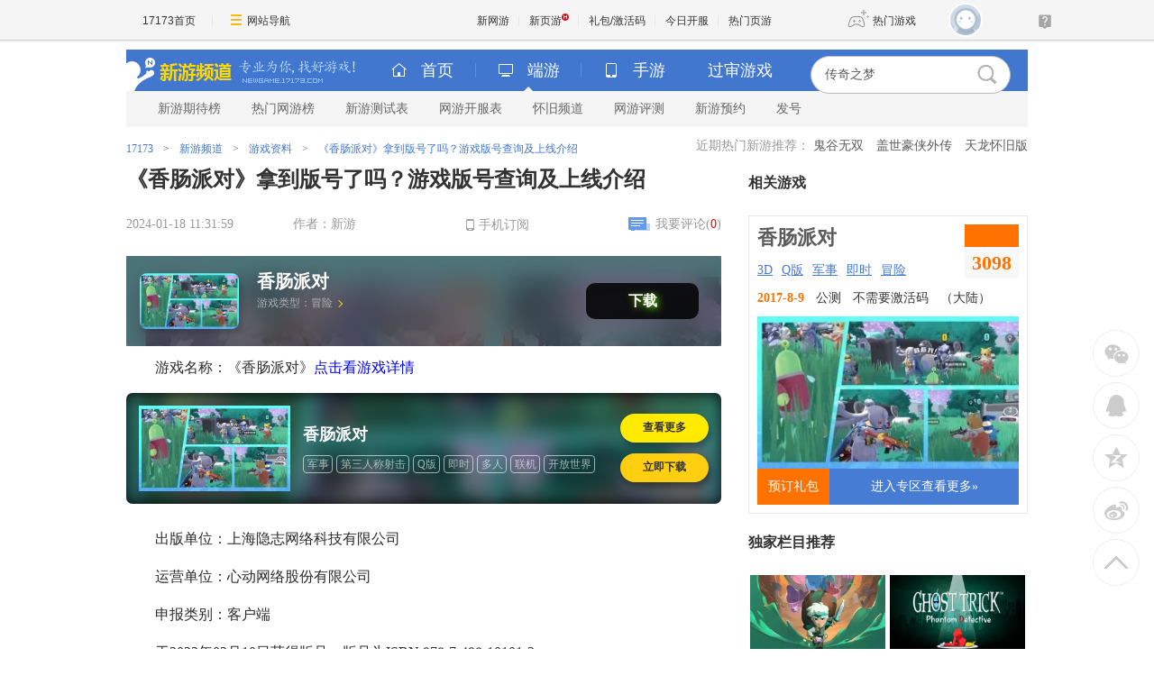

--- FILE ---
content_type: text/html;charset=UTF-8
request_url: https://newgame.17173.com/content/01182024/113158661.shtml
body_size: 12276
content:
<!DOCTYPE html PUBLIC "-//W3C//DTD XHTML 1.0 Transitional//EN" "http://www.w3.org/TR/xhtml1/DTD/xhtml1-transitional.dtd"><html xmlns="http://www.w3.org/1999/xhtml"><head>
  <meta http-equiv="Content-Type" content="text/html; charset=utf-8" /><meta name="bizStatistics" data-biz-id="90117" data-module-id="page" data-view-id="110783" />
  <meta http-equiv="X-UA-Compatible" content="IE=Edge,chrome=1" />
  <meta name="keywords" content=",新游" />
  <meta name="description" content=",《香肠派对》拿到版号了吗？游戏版号查询及上线介绍" />
  <title>《香肠派对》拿到版号了吗？游戏版号查询及上线介绍__17173新网游频道_17173.com中国游戏第一门户站</title>












<link rel="dns-prefetch" href="//ue.17173cdn.com/" />
<link type="image/x-icon" rel="icon" href="//ue.17173cdn.com/images/lib/v1/favicon-hd.ico" />
<link type="image/x-icon" rel="shortcut icon" href="//ue.17173cdn.com/images/lib/v1/favicon.ico" />


<script src="//js.17173.com/utils.js?v=0.8.0"></script>
<script src="//ue.17173cdn.com/a/lib/slimemolds/production/js/bootstrap.js"></script>
<script type="text/javascript">
dsm.setConfig({biEnable: true});
window.pandora = {overOldPandora:true}
</script>






  
  <link href="//ue.17173cdn.com/cache/lib/v2/reset-and-utils-1.0.css?202105261117" rel="stylesheet" type="text/css" />
  <link href="//ue.17173cdn.com/a/newgame/header/css/header-v3.1.0.css?202105261117" rel="stylesheet" type="text/css" />
  <link href="//ue.17173cdn.com/a/lib/article/css/article-ng-v1.1.css?202105261117" rel="stylesheet" type="text/css" />
  <link rel="stylesheet" type="text/css" href="//ue.17173cdn.com/cache/lib/v1/mods/article-pingdao-v1.min.css?202105261117" rev="stylesheet" media="all" />
  <link rel="stylesheet" type="text/css" href="//ue.17173cdn.com/a/newgame/index/2014/css/layout2.css?202105260951" rev="stylesheet" media="all" />
  <link href="//ue.17173cdn.com/a/newgame/index/2016/v2.8.4/css/style.css?202105260951" rel="stylesheet" type="text/css" />
  <link href="//ue.17173cdn.com/a/newgame/news/v3.9.1-js/css/style.css?202105260951" rel="stylesheet" type="text/css" />
  <script type="text/javascript" src="//ue.17173cdn.com/a/lib/jquery-1.11.1.min.js" data-config=""></script>
  <script type="text/javascript" src="//ue.17173cdn.com/cache/lib/v1/jquery.tools-1.2/tabs.all.min.js" data-config=""></script>
  <script type="text/javascript" src="//assets.changyan.sohu.com/upload/plugins/plugins.count.js"></script>
  <script src="//ue.17173cdn.com/a/lib/v4/pandora.js?202105260951"></script>
  <script>
    window.ModInBaibaoxiang = true;
    window.ued = window.ued || {}
    if ($) { $.fn.live = $.fn.on; }
  </script>
  <style>
    .mod-article .related {
      display: none;
    }
    body .paradigm-article-box-body a:hover {
      text-decoration: none;
    }
  </style>
  <script type="application/ld+json">
{
	"@context":"https://ziyuan.baidu.com/contexts/cambrian.jsonld",
	"@id":"https://newgame.17173.com/content/01182024/113158661.shtml",
	"title":"《香肠派对》拿到版号了吗？游戏版号查询及上线介绍",
	"description":"《香肠派对》拿到版号了吗？游戏版号查询及上线介绍",
	
	"upDate":"2024-01-18T11:31:59+08:00",
	"pubDate":"2024-01-18T11:31:59+08:00"
}
</script>
<script type="application/ld+json">
{
  "@type": "BreadcrumbList",
  "@context": "https://schema.org",
  "itemListElement": [
    {
      "@type": "ListItem",
      "position": 1,
      "name": "17173",
      "item": {
        "@id": "https://www.17173.com/",
        "@type": "Thing"
      }
    },
    {
      "@type": "ListItem",
      "position": 2,
      "name": "游戏资讯",
      "item": {
        "@id": "https://news.17173.com/",
        "@type": "Thing"
      }
    },
    {
      "@type": "ListItem",
      "position": 3,
      "name": "《香肠派对》拿到版号了吗？游戏版号查询及上线介绍",
      "item": {
        "@id": "https://newgame.17173.com/content/01182024/113158661.shtml",
        "@type": "Thing"
      }
    }
  ]
}
</script>
<script type="application/ld+json">{
  "@type": "NewsArticle",
  "@context": "https://schema.org",
  "mainEntityOfPage": {
    "@type": "WebPage",
    "@id": "https://newgame.17173.com/content/01182024/113158661.shtml"
  },
  "publisher": {
    "@type": "Organization",
    "name": "17173",
    "logo": {
      "@type": "ImageObject",
      "url": "https://ue.17173cdn.com/a/lib/logo/173app.png",
      "width": 100,
      "height": 100
    }
  },
  "headline": "《香肠派对》拿到版号了吗？游戏版号查询及上线介绍",
  "datePublished": "2024-01-18T11:31:59+08:00",
  "dateModified": "2024-01-18T11:31:59+08:00",
  "author": {
    "@type": "Person",
    "name": "新游"
  },
  
  "description": "《香肠派对》拿到版号了吗？游戏版号查询及上线介绍"
}</script>


<link href="//ue.17173cdn.com/cache/lib/v1/topnav-1.0/global-topbar.css?20250601" rel="stylesheet" type="text/css" id="css-gtp" />



<script type="text/javascript" src="//ue.17173cdn.com/a/lib/vda/seed.js?20231220"></script>


<script type="text/javascript" src="//ue.17173cdn.com/a/lib/v4/pandora2.js?t=20250916"></script>
<script type="text/javascript" src="//ue.17173cdn.com/a/lib/v5/sjs/sjs.js?t=20250714"></script>


<script type="text/javascript" src="//ue.17173cdn.com/a/lib/passport/v7.9.1/js/passport.js"></script>
<script>
var _hmt = _hmt || [];
(function() {
  var hm = document.createElement("script");
  hm.src = "https://hm.baidu.com/hm.js?b4672db0724545e7a88740cddf97a334";
  var s = document.getElementsByTagName("script")[0]; 
  s.parentNode.insertBefore(hm, s);
})();
</script>
</head>
<body>

<div id="js-global-topnav" style="height:0"></div>

<!--[if lte IE 9]>
<script type="text/javascript" src="//ue.17173cdn.com/a/module/ie67/2021/browser-update-min.js"></script>
<![endif]-->

  
  <div class="wrapper wrapper-final">
    <!-- header-v5.02 -->
    <div class="header-wrap-final ">
      
<!-- header-v5.02 -->

  


  


  
  
  
  

<div class="header">
    
      <span class="header-logo">
        
          <a href="//newgame.17173.com/" target="_blank" class="c1">
            <img src="//ue.17173cdn.com/a/newgame/header/img/logo-final.png"
              width="120" height="46" alt="新游频道">
          </a>
          <a href="//newgame.17173.com/" target="_blank" class="c2">
            <img src="//ue.17173cdn.com/a/newgame/header/img/slogan-final.png"
              width="130" height="46" alt="专业为你找好游戏">
          </a>
        
      </span>
    
<ul class="header-game-count">
  
  <li>
    <span class="c1">
        <i class="header-ico-pc-sm"></i>PC端
      </span>
    <span class="c2">
        共<b>43586</b>款
      </span>
  </li>
  <li>
    <span class="c1">
        <i class="header-ico-phone-sm"></i>手游
      </span>
    <span class="c2">
        共<b>18004</b>款
      </span>
  </li>
  
</ul>
  <div class="header-search">
    <div class="mod-newgame-search js-newgame-search" data-dafault-keywords="传奇之梦"></div>
<script type="text/javascript" src="//ue.17173cdn.com/a/newgame/index/v5.1.0/search/index.entry.js?v1.0"></script>
<!--20240402左侧菜单新增Q群入口-->
<script type="text/javascript">
  function app() {
  $('.js-fixed-wrap .fixed-con .btn-nav .tit').eq(-1).hide()
  $.ajax({
    type: 'get',
    url: 'https://api.17173.com/merge-interface/v1/inc-content',
    dataType: 'jsonp',
    data: {
      host: 'newgame.17173.com',
      incPath: '/data/component/206/1883410.html',
    },
    success:function (data) {
      var JoinQQgroup = ''
      if (data.data) {
        JoinQQgroup = data.data
      }
      $('.js-fixed-wrap .fixed-con .btn-nav').eq(-1).append(JoinQQgroup) 
    }    
  });  
}
setTimeout(app, 500)
</script>
  </div>
</div>
<div class="nav">
  
  

<div class="nav-main">
  
  <ul class="list-nav-main nav-pc-current">

  <li class="item-home">
    <a href="//newgame.17173.com/" target="_blank"><i class="header-ico-home"></i>首页</a>
  </li>
  <li class="item-pc">
    <a href="javascript:void(0)" data-nav-sub-type="ONLINE_GAME">
      <i class="header-ico-pc"></i>端游<i class="header-sep"></i><i class="header-arrow"></i>
    </a>
  </li>
  <li class="item-phone">
    <a href="javascript:void(0)" data-nav-sub-type="MOBILE_GAME">
      <i class="header-ico-phone"></i>手游<i class="header-sep"></i><i class="header-arrow"></i>
    </a>
  </li>
  <li class="item-vr">
    <a href="//news.17173.com/version/index/2021/" target="_blank" >过审游戏</a>
  </li>
</ul>
</div>
  <div class="nav-sub">
    
      
        <div>
  <ul class="list-nav-sub">
    <li><a href="//top.17173.com/list-1-0-0-0-0-0-0-0-0-0-1.html" target="_blank">新游期待榜</a></li>
    <li><a href="//top.17173.com/list-2-0-0-0-0-0-0-0-0-0-1.html" target="_blank">热门网游榜</a></li>
    <li><a href="https://www.17173.com/d/ceshibiao/" target="_blank">新游测试表</a></li>
    <li><a href="//newgame.17173.com/server-list.html" target="_blank">网游开服表</a></li>
    
    <li><a href="https://www.17173.com/d/hj/ " target="_blank">怀旧频道</a></li>
    <li><a href="//newgame.17173.com/game-demolist.html" target="_blank">网游评测</a></li>
    <li><a href="//act.17173.com/os/2018/11/xyd1126/?game=4044364" target="_blank">新游预约</a></li>
    <li><a href="//hao.17173.com/" target="_blank">发号</a></li>
  </ul>
</div>
      
    
  </div>
  <script type="text/tmpl" id="ONLINE_GAME-nav-sub-tmpl">
    <div>
  <ul class="list-nav-sub">
    <li><a href="//top.17173.com/list-1-0-0-0-0-0-0-0-0-0-1.html" target="_blank">新游期待榜</a></li>
    <li><a href="//top.17173.com/list-2-0-0-0-0-0-0-0-0-0-1.html" target="_blank">热门网游榜</a></li>
    <li><a href="https://www.17173.com/d/ceshibiao/" target="_blank">新游测试表</a></li>
    <li><a href="//newgame.17173.com/server-list.html" target="_blank">网游开服表</a></li>
    
    <li><a href="https://www.17173.com/d/hj/ " target="_blank">怀旧频道</a></li>
    <li><a href="//newgame.17173.com/game-demolist.html" target="_blank">网游评测</a></li>
    <li><a href="//act.17173.com/os/2018/11/xyd1126/?game=4044364" target="_blank">新游预约</a></li>
    <li><a href="//hao.17173.com/" target="_blank">发号</a></li>
  </ul>
</div>
  </script>
  <script type="text/tmpl" id="MOBILE_GAME-nav-sub-tmpl">
    <div>
  <ul class="list-nav-sub">
    <li><a href="//top.17173.com/list-1-0-4-0-0-0-0-0-0-0-1.html" target="_blank">手游期待榜</a></li>
    <li><a href="//top.17173.com/list-2-0-4-0-0-0-0-0-0-0-1.html" target="_blank">手游热门榜</a></li>
    <li><a href="https://www.17173.com/d/ceshibiao/?test_from=%E6%89%8B%E6%B8%B8&sort=test_time" target="_blank">手游测试表</a></li>
    <li><a href="https://newgame.17173.com/game-demoList.html?platform=mobile" target="_blank">手游试玩</a></li>
    <li><a href="//newgame.17173.com/video-list.html" target="_blank">手游短视频</a></li>
    <li><a href="//newgame.17173.com/list/sygl.shtml" target="_blank">手游资料</a></li>
    <li><a href="//hao.17173.com/gift-list-6-0-0-0-0-1.html" target="_blank">手游礼包</a></li>
    </li>
  </ul>
</div>
  </script>
</div>
    </div>
    <!-- /header-v5.02 -->
    <div class="content clearfix">
      <div class="gb-final-mod-games">
        <div class="info"><span class="tit">近期热门新游推荐：</span>
<a href="http://newgame.17173.com/game-info-1000550.html" target="_blank">鬼谷无双</a>
<a href="http://newgame.17173.com/game-info-1000281.html" target="_blank">盖世豪侠外传</a>
<a href="http://newgame.17173.com/game-info-1034622.html" target="_blank">天龙怀旧版</a></div>
      </div>
      <div class="clearfix">
        <div class="col-l">
          <div class="gb-final-mod-crumbs">
            <a href="//www.17173.com/" target="_blank">17173</a>
            <span class="gb-final-sep">></span>
            <a href="//newgame.17173.com/" target="_blank">新游频道</a>
            <span class="gb-final-sep">></span>  游戏资料 
            <span class="gb-final-sep">></span>
            <span class="gb-final-cur">《香肠派对》拿到版号了吗？游戏版号查询及上线介绍</span>
          </div>
          <div class="mod-article">
            
            
            
            <div class="hidden" hidden="">本文由第三方AI基于17173文章<a href="http://newgame.17173.com/content/01182024/113158661.shtml">http://newgame.17173.com/content/01182024/113158661.shtml</a>提炼总结而成，可能与原文真实意图存在偏差。不代表网站观点和立场。推荐点击链接阅读原文细致比对和校验。</div>
<style type="text/css">.app-rss{ position:absolute;right:100px; line-height:31px; height: 30px;}
.app-rss .ico-app{float:left; width:9px; height:13px; overflow:hidden; background:url(//ue.17173cdn.com/images/app/index/2013/ico-phone.png); background-position: -40px 0; margin: 9px 5px 0 0;}
/*.app17173-load{text-align:center;margin-top:10px}*/
/*.app17173-load a{ display:inline-block;color: #333; font:bold 16px/38px "Microsoft YaHei"; background: #fdd000; border: 1px solid #e0b700; padding-right: 10px;}*/
/*.app17173-load .ico{ display: inline-block; width: 48px; float: left; height: 38px; overflow: hidden;border-right: 1px solid #e0b700; background: url(//ue.17173cdn.com/images/app/index/2013/ico-phone.png) no-repeat; background-position: -30px -20px; margin-right: 10px;}*/
.fenxiang-l{ width:auto}
.fx-r-app{ width:auto; float:right;_width:250px;}
.fx-r-app .app17173-load{height:24px;}
.fx-r-app .app17173-load a{ display: block;color: #333; height:22px; font:bold 12px/23px "Microsoft YaHei"; background: #fdd000; border: 1px solid #e0b700; padding-right: 10px; overflow:hidden}
.fx-r-app .app17173-load .ico{ float:left; margin-right:10px;*display:inline;  width: 22px; height: 22px; overflow: hidden;border-right: 1px solid #e0b700; background: url(//ue.17173cdn.com/images/app/index/2013/ico-phone.png) no-repeat; background-position: 0 -20px}
.article-con{font-size: 14px; line-height: 27px;}</style>
<script type="text/javascript">
window.article = window.article || {};
article.infoChannel = '90117';
article.infoId = '10371396';
article.infoTitle = '《香肠派对》拿到版号了吗？游戏版号查询及上线介绍';
article.infoClass = window.articleInfoClass || '1';
article.publishTime = '1705548719000';
article.infoUrl = window.location.href;
article.infoGameCode = '1037201';
article.categoryId = '505009';
article.categoryIds = '505009,510062,508562';
article.gamecode = '1037201';
article.gameName = '香肠派对';
article.gameImg = '//i.17173cdn.com/0561y4/YWxqaGBf/gamebase/game-cover-horizontal/HRQubVbpqqnsdjE.jpg';
article.gamePlatform = 'PC,android,ios';
article.gameUrl = 'https://newgame.17173.com/game-info-1037201.html';
article.oldGameCodes = '4052762';
article.tag = ' ';
</script>

<script src="//ue.17173cdn.com/a/lib/v4/pandora.js?20210629"></script>

<div class="crumbs-bar">
	<div class="crumbs-box"><a href="//newgame.17173.com">产品库-新游</a> > 游戏资料 > 《香肠派对》拿到版号了吗？游戏版号查询及上线介绍</div>
</div>
<div class="article">
  
  	<h1>《香肠派对》拿到版号了吗？游戏版号查询及上线介绍</h1>
	<div class="info"> <span class="col-01">2024-01-18 11:31:59</span><span class="col-03">作者：新游</span>
	<a href="//a.17173.com/tg/channel/index.html?id=A0011502041" target="_blank" class="app-rss"><i class="ico-app"></i>手机订阅</a>
	<span class="col-02"><a href="#comments">我要评论(<span id="changyan_count_unit" style="color:#f00"></span>) </a></span> </div>
	
  
	<div class="article-con">
	<p>游戏名称：《香肠派对》<span style="color: #0000ff;"><a href="//newgame.17173.com/game-info-10068491.html" target="_blank"><span style="color: #0000ff;">点击看游戏详情</span></a></span></p>
<p>出版单位：上海隐志网络科技有限公司</p>
<p>运营单位：心动网络股份有限公司</p>
<p>申报类别：客户端</p>
<p>于2023年02月10日获得版号，版号为<span style="color: #333333; background-color: #ffffff; text-align: -webkit-center;">ISBN 978-7-498-10101-3</span>。</p>
<p><a href="//news.17173.com/version/index/2021/" target="_blank"><strong><span style="color: #ff0000;">点击</span></strong><strong><span style="color: #ff0000;">游戏版号查询>>></span><span style="color: #0000ff;">传送门</span></strong></a></p>
<p><strong><span style="color: #0000ff;"></span></strong></p>
<p class="p-image" style="text-align: center;"><a href="//newgame.17173.com/viewpic.htm?url=//i.17173cdn.com/2fhnvk/YWxqaGBf/cms3/HlwPkQbrtuihrqq.png" target="_blank"><img src="//i.17173cdn.com/2fhnvk/YWxqaGBf/cms3/xVeyILbrunkaisD.png" data-imgwidth="1047" data-mgheight="816" width="540" alt="1704707899474.jpg" /></a></p>
<p><strong><span style="color: #0000ff;"></span></strong></p>
<p>更多游戏版号信息，请关注17173新游频道。</p>
	<div data-role="global-grab-hao-in-article"></div>
<script type="text/javascript">pandora.loadJs('//ue.17173cdn.com/a/module/global-grab-hao/v1/js/main.bundle.js?t='+new Date().getTime())</script>

<div data-role="lianyun-weekly-hot-game-in-article"></div>
<script type="text/javascript">pandora.loadJs('//ue.17173cdn.com/a/newgame/lianyun/weekly-hot-game/v1/js/main.bundle.js?t='+new Date().getTime())</script>
	  
	  
	  
	    <p align="right">【编辑：新游】</p>
	  

	</div>
	<!--分页-->
	
	  <!--分页结束-->

	<div class="fabiao">17173.com发布此文仅为传递信息，不代表17173.com认同其观点或证实其描述。</div>
	
	
	
	<div class="fenxiang clearfix">
		<div id="share_container" class="fenxiang-l"></div>
		<script id="17173shareScript" src="//ue.17173cdn.com/cache/my.app-01/share-news-1.1.0.js" charset="utf-8"></script>
		
		<div class="fx-r-app">
			<div class="app17173-load">
			  <a href="//a.17173.com/tg/channel/index.html?id=A0011502041" target="_blank"><i class="ico"></i>掌握游戏资讯  17173手机客户端 下载</a>
			</div>
		</div>
		
	</div>

	
	  
		<!--<div class="article-tags-content" data-widget="attitude" data-widget-channel="90117" data-widget-news-id="10371396"></div>-->
		
	

	
	
	
	

	
	
	<div class="related">
		<h2>与<em></em>相关的文章有：</h2>
		<ul>
		
		
          	<li><a href="https://newgame.17173.com/game-demo-1037212.html" target="_blank">《逆战：未来》评测：在传承与革新之间，寻找射击游戏的新风暴</a><span>(2026-01-13)</span></li>
        
    	
		
          	<li><a href="https://newgame.17173.com/game-demo-1046900.html" target="_blank">霸榜70国的神作，《鳄鱼小顽皮爱洗澡》怎么从我们的手机里消失了？</a><span>(2026-01-07)</span></li>
        
    	
		
          	<li><a href="http://newgame.internal.17173.com/game-demo-20011.html" target="_blank">为什么17年过去了，腾讯都不敢出DNF怀旧服？</a><span>(2026-01-07)</span></li>
        
    	
		
          	<li><a href="http://newgame.17173.com/content/12252025/180133901.shtml" target="_blank">《幻幻灵之战》拿到版号了吗？游戏版号查询及上线介绍</a><span>(2025-12-25)</span></li>
        
    	
		
          	<li><a href="http://newgame.17173.com/content/12252025/180134495.shtml" target="_blank">《魔刻猎手》拿到版号了吗？游戏版号查询及上线介绍</a><span>(2025-12-25)</span></li>
        
    	
		</ul>
	</div>
	
	

	<div class="js-comment" id="comments"> 
		
		
    	<div data-widget="changyan" data-widget-sid="10371396_1_90117"></div>
		
		
	</div>
</div>

<script type="text/javascript">
var fc = false;

$(":text,:password,textarea,.gb-comment-textarea").bind('focusin',function(){fc=true;}).bind('focusout',function(){fc=false;});

$(document).keyup(function(d) {
	if(fc)return;
	d = d || event;
	switch (d.keyCode || d.which) {
	case 37:
		var pr =  $('a.page-prev').attr('href');
		pr&&(window.location = pr);
		break;
	case 39:
		var pr =  $('a.page-next').attr('href');
		pr&&(window.location = pr);
	}
});

($('.mod-page-switcher').length==0)&&$('.mod-page-switcher-tip').hide();
</script> 


<script type="text/javascript" src="//ue.17173cdn.com/a/lib/vda/othersources/outerad.min.js"></script>
            <div class="ng-recommend-c">
              
            </div>
            <script>
              (function () {
                $('[data-role=global-grab-hao-in-article]').after($('.ng-recommend-c').show())
              })()
              $('.mod-ng-data .tit span').text(article.gameName)
            </script>
          </div>
          <div class="mod-more-article">
            <div class="hd">
              <div class="tit">看了又看</div>
            </div>
            <div class="bd">
              <div id="article_list">
                <ul class="article-list" data-role="list">
                  <script type="text/x-handlebars">
            [[#each list]]
              <li class="item">
                <a href="[[pageUrl]]">
                  <div class="pic">
                    <img src="[[fmtImg imgPath 'a-3-240x']]" alt="[[title]]"/>
                  </div>
                  <div class="txt-box">
                    <div class="tit">[[title]]</div>
                    <div class="info">
                      <div class="author">作者：[[author]]</div>
                      <div class="date">[[dateFormat publishTime 'm-d']]</div>
                    </div>
                  </div>
                </a>
              </li>
            [[/each]]
            </script>
                </ul>
                <footer class="ft" data-role="more">
                  <a href="javascript:;" class="btn-more">点击查看更多</a>
                </footer>
              </div>
            </div>
          </div>
          <script type="text/javascript">
            window.ued.sjs('loadlist', function () {
              new window.ued.Loadlist({
                element: '#article_list',
                scrollMode: false,
                pageNo: 1,
                pageSize: 15,
                parameter: {
                  channelCode: 90117,
                  oldGameCodes: article.oldGameCodes
                }
              })
            });
          </script>
        </div>
        <div class="col-r">
          <html><head><meta name="bizStatistics" data-biz-id="90117" data-module-id="page" data-view-id="108753" /></head><body><div class="sidev2-mod js-related-body"></div>
<script type="text/javascript">
ued.Page&&ued.Page.config({
    name:'appcode',
    version:'1.0.5',
    img: '//ue.17173cdn.com/a/youli/index/2017/img/qrcode-ng.jpg'
});
</script>

<!-- 独家栏目推荐 -->
<div class="sidev2-mod">
	<div class="hd"><h2 class="tit">独家栏目推荐</h2></div>
  <div class="bd">
	<ul class="gb-list2 lmtj-pic-list">
		
		
		<li class="gb-list2-item">
			<a onclick="_hmt.push(['_trackEvent', '新闻页', '新闻页:独家栏目', '新闻页:独家栏目:图片点击'])" href="https://newgame.17173.com/game-demo-1037309.html" target="_blank" class="gb-list2-con">
				<span class="gb-list2-c1"><img src="//i.17173cdn.com/2fhnvk/YWxqaGBf/cms3/EnnNchbtkqgEtAs.png!a-3-240x.png" alt="" class="avatar" /></span>
				<span class="gb-list2-c2"><span class="txt"><span title="白天收银员，晚上当勇者，《夜勤人2：无尽宝库》评测">白天收银员，晚上当勇者，《夜勤人2：无尽&hellip;</span></span></span>
			</a>
		</li>
		
		
		
		<li class="gb-list2-item">
			<a onclick="_hmt.push(['_trackEvent', '新闻页', '新闻页:独家栏目', '新闻页:独家栏目:图片点击'])" href="http://newgame.17173.com/content/10112025/143217882_1.shtml" target="_blank" class="gb-list2-con">
				<span class="gb-list2-c1"><img src="//i.17173cdn.com/2fhnvk/YWxqaGBf/cms3/LEqMBkbthjawifx.jpg!a-3-240x.png" alt="" class="avatar" /></span>
				<span class="gb-list2-c2"><span class="txt"><span title="头好痒要长脑子了？盘点5款一玩就停不下的悬疑推理游戏">头好痒要长脑子了？盘点5款一玩就停不下的&hellip;</span></span></span>
			</a>
		</li>
		
		
		
		
		
		
		
		
		
		
		
		
	</ul>
	<ul class="lmtj-new-list">
		
		
		
		
		
		
		<li><span class="tit"><a onclick="_hmt.push(['_trackEvent', '新闻页', '新闻页:独家栏目', '新闻页:独家栏目:文字点击'])" href="http://newgame.17173.com/content/09292025/172612181_1.shtml" target="_blank"><span title="近期发售游戏TOP5盘点：多款获奖独游齐发售">近期发售游戏TOP5盘点：多款获奖独游齐发售&hellip;</span></a></span>
		</li>
		
		
		
		<li><span class="tit"><a onclick="_hmt.push(['_trackEvent', '新闻页', '新闻页:独家栏目', '新闻页:独家栏目:文字点击'])" href="http://newgame.17173.com/content/09292025/155934535_1.shtml" target="_blank"><span title="本周精品测试TOP5：经典IP新作与创新社交推理游戏">本周精品测试TOP5：经典IP新作与创新社交推&hellip;</span></a></span>
		</li>
		
		
		
		<li><span class="tit"><a onclick="_hmt.push(['_trackEvent', '新闻页', '新闻页:独家栏目', '新闻页:独家栏目:文字点击'])" href="http://newgame.17173.com/content/09282025/175043544_1.shtml" target="_blank"><span title="近期必玩的Steam游戏盘点，哪些值得你一试？">近期必玩的Steam游戏盘点，哪些值得你一试&hellip;</span></a></span>
		</li>
		
		
		
		<li><span class="tit"><a onclick="_hmt.push(['_trackEvent', '新闻页', '新闻页:独家栏目', '新闻页:独家栏目:文字点击'])" href="http://newgame.17173.com/content/09262025/163904972_1.shtml" target="_blank"><span title="一周爆款新游TOP5盘点：从太空夺宝射击到虚拟都市冒险">一周爆款新游TOP5盘点：从太空夺宝射击到虚&hellip;</span></a></span>
		</li>
		
		
		
		<li><span class="tit"><a onclick="_hmt.push(['_trackEvent', '新闻页', '新闻页:独家栏目', '新闻页:独家栏目:文字点击'])" href="https://newgame.17173.com/game-demo-1037128.html" target="_blank"><span title="《羊蹄山之魂》评测9分：本以为是对马岛换皮，实际却..">《羊蹄山之魂》评测9分：本以为是对马岛换&hellip;</span></a></span>
		</li>
		
		
	</ul>
</div>

</div>
<!-- end独家栏目推荐 -->

<!-- 品牌栏目 -->
<div class="mod-side js-tab">
  <div class="hd">
    <h2 class="tit">品牌栏目</h2>
    <div class="more">
      <ul class="tab tab-brand">
        <li class="tab-item"><a href="javascript:;"></a></li>
        <li class="tab-item"><a href="javascript:;"></a></li>
      </ul>
    </div>
  </div>
  <div class="bd tab-pn">
<div>
<ul class="comm-ptlist">
<li class="list-item"><a href="http://newgame.17173.com/list/ydwh.shtml" target="_blank"> <span class="avatar"> <img src="//i.17173cdn.com/z6mhfw/2015/xin/2015/04/29/c0429xw01.jpg!a-3-240x.jpg" width="150" height="90" alt="" /> </span> </a></li>
<li class="list-item"><a href="http://newgame.17173.com/main/dashent.shtml" target="_blank"> <span class="avatar"> <img src="//i.17173cdn.com/z6mhfw/2015/xin/2015/04/29/c0429xw02.jpg!a-3-240x.jpg" width="150" height="90" alt="" /> </span> </a></li>
</ul>
</div>
<div style="display: none;">
<ul class="comm-ptlist">
<li class="list-item"><a href="http://newgame.17173.com/zt/ggg/brpc/dftq/index.html" target="_blank"> <span class="avatar"> <img src="//i.17173cdn.com/z6mhfw/2015/xin/2015/05/05/c0505xw02.jpg!a-3-240x.jpg" width="150" height="90" alt="" /> </span> </a></li>
<li class="list-item"><a href="http://newgame.17173.com/game-demolist.html" target="_blank"> <span class="avatar"> <img src="//i.17173cdn.com/z6mhfw/2015/xin/2015/05/05/c0505xw03.jpg!a-3-240x.jpg" width="150" height="90" alt="" /> </span> </a></li>
</ul>
</div>
</div>
</div>
<!-- end品牌栏目 -->

<!-- 新游期待榜 -->
<div class="mod-side" data-track-block="z6jUJr">
	<div class="hd"><h2 class="tit">新游期待榜</h2>
	<div class="more"><a href="http://top.17173.com/index-1-0-0-0-0.html" target="_blank">更多>></a></div></div>
	<div class="bd">
		<ul class="rank-list js-rank">
      <li class="list-item">
      <div class="art-item-c1">
        <b class="arrow"></b>
        <div class="num"></div>
      </div>
      <div class="art-item-c2">
        <div class="avatar">
          <a href="//newgame.17173.com/game-info-1034731.html" target="_blank">
            <img src="//i.17173cdn.com/0561y4/YWxqaGBf/gamebase/game-cover-square/PyGCrDbpdxmadvq.jpg!a-3-240x.jpg" width="80" height="60" alt="地下城与勇士：OverKill" />
          </a>
        </div>
        <div class="game-info">
          <div class="name">
            <a href="//newgame.17173.com/game-info-1034731.html" target="_blank">地下城与勇士：OverKill</a>
          </div>
          <div class="vote">
            <span class="vote-tit">票数：</span>
            <span class="vote-num"><span>247679</span>
              
              
              <i class="ico2 ico-nor"></i>
              
              
            </span>
          </div>
          <div class="support c-tx3">
            <i class="ico-support"></i>
            <a href="//newgame.17173.com/game-info-1034731.html" target="_blank" class="typ">投一票</a>
          </div>
        </div>
      </div>
    </li>
  
    <li class="list-item">
      <div class="art-item-c1">
        <b class="arrow"></b>
        <div class="num"></div>
      </div>
      <div class="art-item-c2">
        <div class="avatar">
          <a href="//newgame.17173.com/game-info-1036717.html" target="_blank">
            <img src="//i.17173cdn.com/0561y4/YWxqaGBf/gamebase/game-cover-square/aFOYHobqgtFhtBB.png!a-3-240x.jpg" width="80" height="60" alt="洛克王国：世界" />
          </a>
        </div>
        <div class="game-info">
          <div class="name">
            <a href="//newgame.17173.com/game-info-1036717.html" target="_blank">洛克王国：世界</a>
          </div>
          <div class="vote">
            <span class="vote-tit">票数：</span>
            <span class="vote-num"><span>243809</span>
              
              
              <i class="ico2 ico-nor"></i>
              
              
            </span>
          </div>
          <div class="support c-tx3">
            <i class="ico-support"></i>
            <a href="//newgame.17173.com/game-info-1036717.html" target="_blank" class="typ">投一票</a>
          </div>
        </div>
      </div>
    </li>
  
    <li class="list-item">
      <div class="art-item-c1">
        <b class="arrow"></b>
        <div class="num"></div>
      </div>
      <div class="art-item-c2">
        <div class="avatar">
          <a href="//newgame.17173.com/game-info-1034888.html" target="_blank">
            <img src="//i.17173cdn.com/0561y4/YWxqaGBf/gamebase/game-cover-square/mNYdwGbptiDpjml.jpg!a-3-240x.jpg" width="80" height="60" alt="王者荣耀世界" />
          </a>
        </div>
        <div class="game-info">
          <div class="name">
            <a href="//newgame.17173.com/game-info-1034888.html" target="_blank">王者荣耀世界</a>
          </div>
          <div class="vote">
            <span class="vote-tit">票数：</span>
            <span class="vote-num"><span>236413</span>
              
              
              <i class="ico2 ico-nor"></i>
              
              
            </span>
          </div>
          <div class="support c-tx3">
            <i class="ico-support"></i>
            <a href="//newgame.17173.com/game-info-1034888.html" target="_blank" class="typ">投一票</a>
          </div>
        </div>
      </div>
    </li>
  
    <li class="list-item">
      <div class="art-item-c1">
        <b class="arrow"></b>
        <div class="num"></div>
      </div>
      <div class="art-item-c2">
        <div class="avatar">
          <a href="//newgame.17173.com/game-info-1036689.html" target="_blank">
            <img src="//i.17173cdn.com/0561y4/YWxqaGBf/gamebase/game-cover-square/WxTBNibtlunjpEF.jpg!a-3-240x.jpg" width="80" height="60" alt="异环" />
          </a>
        </div>
        <div class="game-info">
          <div class="name">
            <a href="//newgame.17173.com/game-info-1036689.html" target="_blank">异环</a>
          </div>
          <div class="vote">
            <span class="vote-tit">票数：</span>
            <span class="vote-num"><span>221994</span>
              
              
              <i class="ico2 ico-nor"></i>
              
              
            </span>
          </div>
          <div class="support c-tx3">
            <i class="ico-support"></i>
            <a href="//newgame.17173.com/game-info-1036689.html" target="_blank" class="typ">投一票</a>
          </div>
        </div>
      </div>
    </li>
  
    <li class="list-item">
      <div class="art-item-c1">
        <b class="arrow"></b>
        <div class="num"></div>
      </div>
      <div class="art-item-c2">
        <div class="avatar">
          <a href="//newgame.17173.com/game-info-1034723.html" target="_blank">
            <img src="//i.17173cdn.com/0561y4/YWxqaGBf/gamebase/game-cover-square/pyqbCObpdfktzFp.jpg!a-3-240x.jpg" width="80" height="60" alt="完美新世界" />
          </a>
        </div>
        <div class="game-info">
          <div class="name">
            <a href="//newgame.17173.com/game-info-1034723.html" target="_blank">完美新世界</a>
          </div>
          <div class="vote">
            <span class="vote-tit">票数：</span>
            <span class="vote-num"><span>206862</span>
              
              
              <i class="ico2 ico-nor"></i>
              
              
            </span>
          </div>
          <div class="support c-tx3">
            <i class="ico-support"></i>
            <a href="//newgame.17173.com/game-info-1034723.html" target="_blank" class="typ">投一票</a>
          </div>
        </div>
      </div>
    </li>
  
    <li class="list-item">
      <div class="art-item-c1">
        <b class="arrow"></b>
        <div class="num"></div>
      </div>
      <div class="art-item-c2">
        <div class="avatar">
          <a href="//newgame.17173.com/game-info-1035154.html" target="_blank">
            <img src="//i.17173cdn.com/0561y4/YWxqaGBf/gamebase/game-cover-square/CqcECybqrpwtgxr.jpg!a-3-240x.jpg" width="80" height="60" alt="百面千相" />
          </a>
        </div>
        <div class="game-info">
          <div class="name">
            <a href="//newgame.17173.com/game-info-1035154.html" target="_blank">百面千相</a>
          </div>
          <div class="vote">
            <span class="vote-tit">票数：</span>
            <span class="vote-num"><span>194679</span>
              
              
              <i class="ico2 ico-nor"></i>
              
              
            </span>
          </div>
          <div class="support c-tx3">
            <i class="ico-support"></i>
            <a href="//newgame.17173.com/game-info-1035154.html" target="_blank" class="typ">投一票</a>
          </div>
        </div>
      </div>
    </li>
  
    <li class="list-item">
      <div class="art-item-c1">
        <b class="arrow"></b>
        <div class="num"></div>
      </div>
      <div class="art-item-c2">
        <div class="avatar">
          <a href="//newgame.17173.com/game-info-11045.html" target="_blank">
            <img src="//i.17173cdn.com/0561y4/YWxqaGBf/gamebase/game-cover-square/lcupRqbmCgthDzo.jpg!a-3-240x.jpg" width="80" height="60" alt="奇迹2" />
          </a>
        </div>
        <div class="game-info">
          <div class="name">
            <a href="//newgame.17173.com/game-info-11045.html" target="_blank">奇迹2</a>
          </div>
          <div class="vote">
            <span class="vote-tit">票数：</span>
            <span class="vote-num"><span>183331</span>
              
              
              <i class="ico2 ico-nor"></i>
              
              
            </span>
          </div>
          <div class="support c-tx3">
            <i class="ico-support"></i>
            <a href="//newgame.17173.com/game-info-11045.html" target="_blank" class="typ">投一票</a>
          </div>
        </div>
      </div>
    </li>
  
    <li class="list-item">
      <div class="art-item-c1">
        <b class="arrow"></b>
        <div class="num"></div>
      </div>
      <div class="art-item-c2">
        <div class="avatar">
          <a href="//newgame.17173.com/game-info-11816.html" target="_blank">
            <img src="//i.17173cdn.com/0561y4/YWxqaGBf/gamebase/game-cover-square/nxPwRGbmCgwnxkw.jpg!a-3-240x.jpg" width="80" height="60" alt="女王之刃" />
          </a>
        </div>
        <div class="game-info">
          <div class="name">
            <a href="//newgame.17173.com/game-info-11816.html" target="_blank">女王之刃</a>
          </div>
          <div class="vote">
            <span class="vote-tit">票数：</span>
            <span class="vote-num"><span>181644</span>
              
              
              <i class="ico2 ico-nor"></i>
              
              
            </span>
          </div>
          <div class="support c-tx3">
            <i class="ico-support"></i>
            <a href="//newgame.17173.com/game-info-11816.html" target="_blank" class="typ">投一票</a>
          </div>
        </div>
      </div>
    </li>
  
    <li class="list-item">
      <div class="art-item-c1">
        <b class="arrow"></b>
        <div class="num"></div>
      </div>
      <div class="art-item-c2">
        <div class="avatar">
          <a href="//newgame.17173.com/game-info-1037212.html" target="_blank">
            <img src="//i.17173cdn.com/0561y4/YWxqaGBf/gamebase/game-cover-square/gemVvkbtmqqBrzn.webp!a-3-240x.jpg" width="80" height="60" alt="逆战：未来" />
          </a>
        </div>
        <div class="game-info">
          <div class="name">
            <a href="//newgame.17173.com/game-info-1037212.html" target="_blank">逆战：未来</a>
          </div>
          <div class="vote">
            <span class="vote-tit">票数：</span>
            <span class="vote-num"><span>174310</span>
              
              <i class="ico2 ico-up"></i>
              
              
              
            </span>
          </div>
          <div class="support c-tx3">
            <i class="ico-support"></i>
            <a href="//newgame.17173.com/game-info-1037212.html" target="_blank" class="typ">投一票</a>
          </div>
        </div>
      </div>
    </li>
  
    <li class="list-item">
      <div class="art-item-c1">
        <b class="arrow"></b>
        <div class="num"></div>
      </div>
      <div class="art-item-c2">
        <div class="avatar">
          <a href="//newgame.17173.com/game-info-1036157.html" target="_blank">
            <img src="//i.17173cdn.com/0561y4/YWxqaGBf/gamebase/game-cover-square/BJOgUVbrAbzpvzE.jpg!a-3-240x.jpg" width="80" height="60" alt="传奇5" />
          </a>
        </div>
        <div class="game-info">
          <div class="name">
            <a href="//newgame.17173.com/game-info-1036157.html" target="_blank">传奇5</a>
          </div>
          <div class="vote">
            <span class="vote-tit">票数：</span>
            <span class="vote-num"><span>174292</span>
              
              
              
              <i class="ico2 ico-down"></i>
              
            </span>
          </div>
          <div class="support c-tx3">
            <i class="ico-support"></i>
            <a href="//newgame.17173.com/game-info-1036157.html" target="_blank" class="typ">投一票</a>
          </div>
        </div>
      </div>
    </li>

		</ul>
	</div>
</div>
<!-- end新游期待榜 -->

<div class="mod-side js-tab" data-track-block="fqQJju">
  <ul class="tab">
    
     	<div class="hd"><h2 class="tit">手游期待榜</h2>
   
  </div></ul>
  <div class="tab-pn">
    <div>
      <ul class="rank-list js-rank">
        <li class="list-item">
      <div class="art-item-c1">
        <b class="arrow"></b>
        <div class="num"></div>
      </div>
      <div class="art-item-c2">
        <div class="avatar">
          <a href="//newgame.17173.com/game-info-4054404" target="_blank">
            <img src="//i.17173cdn.com/0561y4/YWxqaGBf/gamebase/game-cover-square/ukMYjdbmCxrzDfE.jpg!a-3-240x.jpg" width="60" height="60" alt="" />
          </a>
        </div>
        <div class="game-info">
          <div class="name">
            <a href="//newgame.17173.com/game-info-4054404" target="_blank">仙剑奇侠传四</a>
          </div>

          <div class="vote">
            <span class="vote-tit">热度：</span>
            <span class="vote-num"><span>204555</span>
              
              
              <span class="ico2 ico-nor"></span>
              
             
            </span>
          </div>

          <div class="tags">
            

           
          </div>
        </div>
      </div>
    </li>
  
    <li class="list-item">
      <div class="art-item-c1">
        <b class="arrow"></b>
        <div class="num"></div>
      </div>
      <div class="art-item-c2">
        <div class="avatar">
          <a href="//newgame.17173.com/game-info-4048822" target="_blank">
            <img src="//i.17173cdn.com/0561y4/YWxqaGBf/gamebase/game-cover-square/wSHfMFbmCgqDfgg.jpg!a-3-240x.jpg" width="60" height="60" alt="" />
          </a>
        </div>
        <div class="game-info">
          <div class="name">
            <a href="//newgame.17173.com/game-info-4048822" target="_blank">天堂M（港台、韩）</a>
          </div>

          <div class="vote">
            <span class="vote-tit">热度：</span>
            <span class="vote-num"><span>189501</span>
              
              
              <span class="ico2 ico-nor"></span>
              
             
            </span>
          </div>

          <div class="tags">
            

           
          </div>
        </div>
      </div>
    </li>
  
    <li class="list-item">
      <div class="art-item-c1">
        <b class="arrow"></b>
        <div class="num"></div>
      </div>
      <div class="art-item-c2">
        <div class="avatar">
          <a href="//newgame.17173.com/game-info-4054282" target="_blank">
            <img src="//i.17173cdn.com/0561y4/YWxqaGBf/gamebase/game-cover-square/PDIfVBbmChfrauC.jpg!a-3-240x.jpg" width="60" height="60" alt="" />
          </a>
        </div>
        <div class="game-info">
          <div class="name">
            <a href="//newgame.17173.com/game-info-4054282" target="_blank">最终幻想11</a>
          </div>

          <div class="vote">
            <span class="vote-tit">热度：</span>
            <span class="vote-num"><span>187220</span>
              
              
              <span class="ico2 ico-nor"></span>
              
             
            </span>
          </div>

          <div class="tags">
            

           
          </div>
        </div>
      </div>
    </li>
  
    <li class="list-item">
      <div class="art-item-c1">
        <b class="arrow"></b>
        <div class="num"></div>
      </div>
      <div class="art-item-c2">
        <div class="avatar">
          <a href="//newgame.17173.com/game-info-4053367" target="_blank">
            <img src="//i.17173cdn.com/0561y4/YWxqaGBf/gamebase/game-cover-square/vkPynzbmCgonEwy.jpg!a-3-240x.jpg" width="60" height="60" alt="" />
          </a>
        </div>
        <div class="game-info">
          <div class="name">
            <a href="//newgame.17173.com/game-info-4053367" target="_blank">彩虹岛W</a>
          </div>

          <div class="vote">
            <span class="vote-tit">热度：</span>
            <span class="vote-num"><span>186491</span>
              
              
              <span class="ico2 ico-nor"></span>
              
             
            </span>
          </div>

          <div class="tags">
            

           
          </div>
        </div>
      </div>
    </li>
  
    <li class="list-item">
      <div class="art-item-c1">
        <b class="arrow"></b>
        <div class="num"></div>
      </div>
      <div class="art-item-c2">
        <div class="avatar">
          <a href="//newgame.17173.com/game-info-4054256" target="_blank">
            <img src="//i.17173cdn.com/0561y4/YWxqaGBf/gamebase/game-cover-square/lPCFDybmChgCilE.jpg!a-3-240x.jpg" width="60" height="60" alt="" />
          </a>
        </div>
        <div class="game-info">
          <div class="name">
            <a href="//newgame.17173.com/game-info-4054256" target="_blank">朝歌行</a>
          </div>

          <div class="vote">
            <span class="vote-tit">热度：</span>
            <span class="vote-num"><span>181902</span>
              
              
              <span class="ico2 ico-nor"></span>
              
             
            </span>
          </div>

          <div class="tags">
            

           
          </div>
        </div>
      </div>
    </li>
  
    <li class="list-item">
      <div class="art-item-c1">
        <b class="arrow"></b>
        <div class="num"></div>
      </div>
      <div class="art-item-c2">
        <div class="avatar">
          <a href="//newgame.17173.com/game-info-4053218" target="_blank">
            <img src="//i.17173cdn.com/0561y4/YWxqaGBf/gamebase/game-cover-square/PKQOsSbmCgxizCn.jpg!a-3-240x.jpg" width="60" height="60" alt="" />
          </a>
        </div>
        <div class="game-info">
          <div class="name">
            <a href="//newgame.17173.com/game-info-4053218" target="_blank">天堂2M</a>
          </div>

          <div class="vote">
            <span class="vote-tit">热度：</span>
            <span class="vote-num"><span>180707</span>
              
              
              <span class="ico2 ico-nor"></span>
              
             
            </span>
          </div>

          <div class="tags">
            

           
          </div>
        </div>
      </div>
    </li>
  
    <li class="list-item">
      <div class="art-item-c1">
        <b class="arrow"></b>
        <div class="num"></div>
      </div>
      <div class="art-item-c2">
        <div class="avatar">
          <a href="//newgame.17173.com/game-info-4054166" target="_blank">
            <img src="//i.17173cdn.com/0561y4/YWxqaGBf/gamebase/game-cover-square/QOwxkVbnbCytieg.jpg!a-3-240x.jpg" width="60" height="60" alt="" />
          </a>
        </div>
        <div class="game-info">
          <div class="name">
            <a href="//newgame.17173.com/game-info-4054166" target="_blank">百鬼世界</a>
          </div>

          <div class="vote">
            <span class="vote-tit">热度：</span>
            <span class="vote-num"><span>175820</span>
              
              
              <span class="ico2 ico-nor"></span>
              
             
            </span>
          </div>

          <div class="tags">
            

           
          </div>
        </div>
      </div>
    </li>
  
    <li class="list-item">
      <div class="art-item-c1">
        <b class="arrow"></b>
        <div class="num"></div>
      </div>
      <div class="art-item-c2">
        <div class="avatar">
          <a href="//newgame.17173.com/game-info-4052643" target="_blank">
            <img src="//i.17173cdn.com/0561y4/YWxqaGBf/gamebase/game-cover-square/DqsqQRbmChjgiBp.jpg!a-3-240x.jpg" width="60" height="60" alt="" />
          </a>
        </div>
        <div class="game-info">
          <div class="name">
            <a href="//newgame.17173.com/game-info-4052643" target="_blank">动物之森口袋露营</a>
          </div>

          <div class="vote">
            <span class="vote-tit">热度：</span>
            <span class="vote-num"><span>174195</span>
              
              
              <span class="ico2 ico-nor"></span>
              
             
            </span>
          </div>

          <div class="tags">
            

           
          </div>
        </div>
      </div>
    </li>
  
    <li class="list-item">
      <div class="art-item-c1">
        <b class="arrow"></b>
        <div class="num"></div>
      </div>
      <div class="art-item-c2">
        <div class="avatar">
          <a href="//newgame.17173.com/game-info-4053044" target="_blank">
            <img src="//i.17173cdn.com/0561y4/YWxqaGBf/gamebase/game-cover-square/mVLQqgbmCgEFvuv.jpg!a-3-240x.jpg" width="60" height="60" alt="" />
          </a>
        </div>
        <div class="game-info">
          <div class="name">
            <a href="//newgame.17173.com/game-info-4053044" target="_blank">战斗泰坦</a>
          </div>

          <div class="vote">
            <span class="vote-tit">热度：</span>
            <span class="vote-num"><span>172442</span>
              
              
              <span class="ico2 ico-nor"></span>
              
             
            </span>
          </div>

          <div class="tags">
            

           
          </div>
        </div>
      </div>
    </li>
  
    <li class="list-item">
      <div class="art-item-c1">
        <b class="arrow"></b>
        <div class="num"></div>
      </div>
      <div class="art-item-c2">
        <div class="avatar">
          <a href="//newgame.17173.com/game-info-4054629" target="_blank">
            <img src="//i.17173cdn.com/0561y4/YWxqaGBf/gamebase/game-cover-square/DKlfTDbmEqtgtwi.png!a-3-240x.jpg" width="60" height="60" alt="" />
          </a>
        </div>
        <div class="game-info">
          <div class="name">
            <a href="//newgame.17173.com/game-info-4054629" target="_blank">幻想生活Online</a>
          </div>

          <div class="vote">
            <span class="vote-tit">热度：</span>
            <span class="vote-num"><span>172313</span>
              
              
              <span class="ico2 ico-nor"></span>
              
             
            </span>
          </div>

          <div class="tags">
            

           
          </div>
        </div>
      </div>
    </li>

      </ul>
    </div>

  </div>
</div>

<!-- 新游热图 -->
<div class="sidev2-mod">
	<div class="hd">
		<h2 class="tit">推荐阅读</h2>
	</div>
	<div class="bd">
		<ul class="gb-list2 lmtj-pic-list">
		  

			<li class="gb-list2-item">
				<a href="http://newgame.17173.com/content/08222018/161439615.shtml" target="_blank" class="gb-list2-con">
					<span class="gb-list2-c1"><img src="//i.17173cdn.com/2fhnvk/YWxqaGBf/cms3/wTcpWpbmvsfaAnm.jpg!a-3-240x.jpg" alt="" class="avatar" /></span>
					<span class="gb-list2-c2"><span class="txt">超省钱游戏剁手攻略</span></span>
				</a>
			</li>

			

			<li class="gb-list2-item">
				<a href="http://firefly.17173.com/" target="_blank" class="gb-list2-con">
					<span class="gb-list2-c1"><img src="//i.17173cdn.com/2fhnvk/YWxqaGBf/cms3/QjHzCybtkapcryn.jpg!a-3-240x.jpg" alt="" class="avatar" /></span>
					<span class="gb-list2-c2"><span class="txt">玩独立游戏 上萤火虫</span></span>
				</a>
			</li>

			

			<li class="gb-list2-item">
				<a href="http://newgame.17173.com/shouyou-list.html?game_type=0&game_feature=0&sort_key=1" target="_blank" class="gb-list2-con">
					<span class="gb-list2-c1"><img src="//i.17173cdn.com/2fhnvk/YWxqaGBf/cms3/vtEjgfbmimAwbon.jpg!a-3-240x.jpg" alt="" class="avatar" /></span>
					<span class="gb-list2-c2"><span class="txt">新手游早预约早享受</span></span>
				</a>
			</li>

			

			<li class="gb-list2-item">
				<a href="http://newgame.17173.com/game-list" target="_blank" class="gb-list2-con">
					<span class="gb-list2-c1"><img src="//i.17173cdn.com/2fhnvk/YWxqaGBf/cms3/jbgcSHbmimABgxp.jpg!a-3-240x.jpg" alt="" class="avatar" /></span>
					<span class="gb-list2-c2"><span class="txt">17173还有这样的游戏</span></span>
				</a>
			</li>

			
		</ul>
	</div>
</div></body></html>
        </div>
      </div>
    </div>
    <!--end the content-->
    <div class="pn-float">
      <div class="share-wrap">
        <div class="share-box"></div>
        <a class="gb-share-btn bt-to-top" href="javascript:;"><i class="ico-top"></i></a>
      </div>
    </div>
    <div class="footer" cms-node-type="dnd">
      
<div class="global-footer">
	<a href="http://about.17173.com/" target="_blank">&#x5173;&#x4E8E;17173</a> |
	<a href="http://about.17173.com/join-us.shtml" target="_blank">&#x4EBA;&#x624D;&#x62DB;&#x8058;</a> |
	<a href="http://marketing.17173.com" target="_blank">&#x5E7F;&#x544A;&#x670D;&#x52A1;</a> |
	<a href="http://about.17173.com/business-cooperate.shtml" target="_blank">&#x5546;&#x52A1;&#x6D3D;&#x8C08;</a> |
	<a href="http://about.17173.com/contact-us.shtml" target="_blank">&#x8054;&#x7CFB;&#x65B9;&#x5F0F;</a> |
	<a href="https://club.17173.com/help" target="_blank">&#x5BA2;&#x670D;&#x4E2D;&#x5FC3;</a> |
	<a href="http://about.17173.com/site-map.shtml" target="_blank">&#x7F51;&#x7AD9;&#x5BFC;&#x822A;</a> <br />
	<span class="copyright">Copyright &copy; 2001-2026 17173. All rights reserved.</span>
</div>
<script type="text/javascript">
(function() {
    if (/Android|iPhone|SymbianOS|Windows Phone|iPod/gi.test(navigator.userAgent) && window.$) {
        $('.global-footer a:last').after(' | <a href="javascript:;" onclick="var date = new Date();date.setTime(date.getTime() - 10086);document.cookie = \'__stay_on_pc=1;domain=.17173.com;path=/; expires=\' + date.toUTCString() + \';\';location.hash=\'\';location.reload(true);">\u79fb\u52a8\u7248</a>');
    }
})()
</script>


<style type="text/css">.wrap-wide+.global-footer{text-align:center}</style>
    </div>
    <!--end the footer-->
  </div>
  <!--end the wrapper-->
  <script src="//ue.17173cdn.com/a/newgame/shared/v2/js/header-v5/index.entry.js?202105191839"></script>
  <script type="text/javascript">
    $(function () {
      pandora.use(['share'], function (Share) {
        new Share({
          element: '.share-box',
          shareList: 'weixin,qq,qzone,tsina',
          showLabel: false,
          importStyle: false,
          customShare: {
            weixin: {
              position: 'right'
            }
          }
        });
      });
      $('.article-con').prepend('<style type="text/css">.article-con .article-link-big-image::after{display:block;content:"查看大图"}</style>');
      $('.article-con [data-imgwidth]').each(function () { if ($(this).data('imgwidth') && ($(this).data('imgwidth') > 540)) { $(this).parents('a').addClass('article-link-big-image'); } });
    });
  </script>
  <script type="text/javascript">
    var gameCodeList = '4052762';
  </script>
  <script type="text/javascript">
    var ued = window.ued || {};
    ued.featureNewRelativeGameSection = true;
    window.ued = ued;
  </script>
  <script src="//ue.17173cdn.com/a/newgame/index/2015/v2.7.2/js/news-final.js?2021052611171" type="text/javascript" charset="utf-8"></script>
  <script src="//ue.17173cdn.com/a/newgame/news/v3.9.1-js/js/index.bundle.js?202105260951"></script>
  <script type="text/javascript" src="//ue.17173cdn.com/a/module/gb-follow/js/gamereserve.js?1.0.1"></script>
  <script src="//hits.17173.com/static.php?channel=90117&web_id=10371396&kind=1"></script>
  <script type='text/javascript'>
advConfigs.loadConfigFile('//newgame.17173.com/vda/AdNewsAndNewgameHotWord.js');
// advConfigs.loadConfigFile('//newgame.17173.com/inc/vda/mxdcodebook.js')
advConfigs.loadConfigFile('//s.17173cdn.com/global/tuiguangbottombanner.js');
advConfigs.config({
  type: 'AdNewgameOnlineGameGift',
  advid:'adnewgameonlinegamegift',
  version:'v1.0',
  resources:[{
    games: [
       { gameCode: '1300', giftId: '34485' }
    ]
   , ignoreFeatureSwitch: true
  }]
});
</script>
<script src="//ue.17173cdn.com/a/tool/index/2020/js/index.js"></script>
  

<script type="text/javascript" src="//ue.17173cdn.com/a/lib/z/zhanwaihezuo.js"></script>

<!-- 新游频道内页右通发按钮 20230808 begin -->
<script type="text/javascript">
$(function () {
  var finalSideTGBtn = $('.gb-final-side .mod-hj .item');
  if (finalSideTGBtn.length > 0) {
    $.ajax({
      url: 'https://api.17173.com/merge-interface/v1/inc-content',
      data: {
        host: 'newgame.17173.com',
        incPath: '/data/component/206/1887297.html',
      },
      dataType: 'jsonp',
      success: function (d) {
        if (d) {
          finalSideTGBtn.eq(0).html(d.data);
        }
      }
    });
  }
});
</script>
<!-- 新游频道内页右通发按钮 20230808 end -->




<script type="text/javascript" src="//ue.17173cdn.com/a/lib/topbar/v3/js/index.js?20250601"></script>





<script type="text/javascript" src="//www.17173.com/2014/new/shouyoushanwan.js"></script>



<script type="text/javascript">advConfigs.loadConfigFile('https://s.17173cdn.com/global/global.js');
advConfigs.loadConfigFile('https://ue.17173cdn.com/a/lib/vda/routes/global.js');</script>


<script type="text/javascript" src="//js.17173.com/ping.js?v=3.0"></script>
<script type="text/javascript">
(function(){try{var gameCode;if(window.article){gameCode=window.article.gamecode}else if(window.pageinfo){gameCode=window.pageinfo.gameCode}if(window.ued&&window.ued.bi&&window.ued.bi.setGameCode){ued.bi.setGameCode(gameCode)}}catch(e){console.log(e)}})()
</script>


<script type="text/javascript" src="//ue.17173cdn.com/cache/lib/v2/odvmonitor/lp.min.js"></script>
<script type="text/javascript" src="//ue.17173cdn.com/a/lib/global/weixinsdk.js?v=43"></script>
<script type="text/javascript" src="//ue.17173cdn.com/a/module/tg-widget/source/content-pageview/v0.1/index.js"></script>
<script type="text/javascript">var helpTimerFlag=false;setTimeout(function(){helpTimerFlag=true},3000);var helpSucFun=function(){if(document.querySelectorAll('[href*="club.17173.com/help"]')){for(var i=0;i<document.querySelectorAll('[href*="club.17173.com/help"]').length;i++){document.querySelectorAll('[href*="club.17173.com/help"]')[i].setAttribute("href","https://club.17173.com/help?customInfo="+encodeURIComponent(location.href))}}};var helpTimer=setInterval(function(){if(document.querySelector(".topbar-help-link")){helpSucFun();clearInterval(helpTimer)}else{if(helpTimerFlag){helpSucFun();clearInterval(helpTimer)}}},50);</script>

<script type="text/javascript">advConfigs.loadConfigFile('//s.17173cdn.com/qiyu/index.js');</script>

</body></html>

--- FILE ---
content_type: text/html; charset=UTF-8
request_url: https://newgame.17173.com/api-gameDetailInfoJs-4052762.html
body_size: 1745
content:
if (!this.DATASTORE) this.DATASTORE={};
if (!this.DATASTORE["game-detail.info"]) this.DATASTORE["game-detail.info"]={};
this.DATASTORE["game-detail.info"]["4052762"]=
/*JSON_BEGIN*/{"game_code":"4052762","game_name":"\u9999\u80a0\u6d3e\u5bf9","en_name":"","logo_pic":"\/\/i.17173cdn.com\/0561y4\/YWxqaGBf\/gamebase\/game-cover-square\/FAicrHbpqqnrfFp.png","large_logo":"\/\/i.17173cdn.com\/0561y4\/YWxqaGBf\/gamebase\/game-cover-horizontal\/HRQubVbpqqnsdjE.jpg","show_pic":"\/\/i.17173cdn.com\/0561y4\/YWxqaGBf\/gamebase\/game-cover-horizontal\/HRQubVbpqqnsdjE.jpg","game_url":"https:\/\/newgame.17173.com\/game-info-4052762.html","game_frame":{"id":"9","name":"3D","new_id":"125","url":"https:\/\/newgame.17173.com\/game-list-9-0-0-0-0-0-0-0-0-0-1-1-0-0.html"},"game_style":{"id":"84","name":"Q\u7248","new_id":"100","url":"https:\/\/newgame.17173.com\/game-list-0-0-0-0-0-0-0-0-84-0-1-1-0-0.html"},"game_type":{"id":"138","name":"\u5192\u9669","new_id":"239","url":"https:\/\/newgame.17173.com\/game-list-0-0-0-138-0-0-0-0-0-0-1-1-0-0.html"},"game_theme":{"id":"255","name":"\u519b\u4e8b","new_id":"223","url":"https:\/\/newgame.17173.com\/game-list-0-0-0-0-255-0-0-0-0-0-1-1-0-0.html"},"fight_mode":{"id":"82","name":"\u5373\u65f6","new_id":"150","url":"https:\/\/newgame.17173.com\/game-list-0-0-0-0-0-0-0-0-0-82-1-1-0-0.html"},"game_features":[{"id":"58","name":"\u519b\u4e8b","new_id":"223","url":"https:\/\/newgame.17173.com\/game-list-0-0-0-0-0-0-0-58-0-0-1-1-0-0.html"},{"id":"428","name":"\u7b2c\u4e09\u4eba\u79f0\u5c04\u51fb","new_id":"243","url":"https:\/\/newgame.17173.com\/game-list-0-0-0-0-0-0-0-428-0-0-1-1-0-0.html"},{"id":"142","name":"Q\u7248","new_id":"100","url":"https:\/\/newgame.17173.com\/game-list-0-0-0-0-0-0-0-142-0-0-1-1-0-0.html"},{"id":"815","name":"\u5373\u65f6","new_id":"150","url":"https:\/\/newgame.17173.com\/game-list-0-0-0-0-0-0-0-815-0-0-1-1-0-0.html"},{"id":"150","name":"\u591a\u4eba","new_id":"1058","url":"https:\/\/newgame.17173.com\/game-list-0-0-0-0-0-0-0-150-0-0-1-1-0-0.html"},{"id":"543","name":"\u8054\u673a","new_id":"1037","url":"https:\/\/newgame.17173.com\/game-list-0-0-0-0-0-0-0-543-0-0-1-1-0-0.html"},{"id":"624","name":"\u5f00\u653e\u4e16\u754c","new_id":"1114","url":"https:\/\/newgame.17173.com\/game-list-0-0-0-0-0-0-0-624-0-0-1-1-0-0.html"},{"id":"587","name":"\u751f\u5b58","new_id":"578","url":"https:\/\/newgame.17173.com\/game-list-0-0-0-0-0-0-0-587-0-0-1-1-0-0.html"},{"id":"103","name":"\u5c04\u51fb","new_id":"529","url":"https:\/\/newgame.17173.com\/game-list-0-0-0-0-0-0-0-103-0-0-1-1-0-0.html"},{"id":"111","name":"\u50cf\u7d20","new_id":"556","url":"https:\/\/newgame.17173.com\/game-list-0-0-0-0-0-0-0-111-0-0-1-1-0-0.html"},{"id":"556","name":"\u4e2d\u6587","new_id":"1049","url":"https:\/\/newgame.17173.com\/game-list-0-0-0-0-0-0-0-556-0-0-1-1-0-0.html"},{"id":"105","name":"\u6c99\u76d2","new_id":"1161","url":"https:\/\/newgame.17173.com\/game-list-0-0-0-0-0-0-0-105-0-0-1-1-0-0.html"},{"id":"52","name":"\u5192\u9669","new_id":"239","url":"https:\/\/newgame.17173.com\/game-list-0-0-0-0-0-0-0-52-0-0-1-1-0-0.html"},{"id":"32","name":"\u52a8\u4f5c","new_id":"361","url":"https:\/\/newgame.17173.com\/game-list-0-0-0-0-0-0-0-32-0-0-1-1-0-0.html"},{"id":"622","name":"\u81ea\u7531","new_id":"1112","url":"https:\/\/newgame.17173.com\/game-list-0-0-0-0-0-0-0-622-0-0-1-1-0-0.html"},{"id":"599","name":"\u8054\u7f51","new_id":"1089","url":"https:\/\/newgame.17173.com\/game-list-0-0-0-0-0-0-0-599-0-0-1-1-0-0.html"},{"id":"545","name":"\u82f1\u6587","new_id":"1039","url":"https:\/\/newgame.17173.com\/game-list-0-0-0-0-0-0-0-545-0-0-1-1-0-0.html"},{"id":"641","name":"\u591a\u4eba\u5728\u7ebf","new_id":"1129","url":"https:\/\/newgame.17173.com\/game-list-0-0-0-0-0-0-0-641-0-0-1-1-0-0.html"},{"id":"617","name":"\u6709\u6bd2","new_id":"1107","url":"https:\/\/newgame.17173.com\/game-list-0-0-0-0-0-0-0-617-0-0-1-1-0-0.html"},{"id":"658","name":"\u6218\u6597","new_id":"1147","url":"https:\/\/newgame.17173.com\/game-list-0-0-0-0-0-0-0-658-0-0-1-1-0-0.html"},{"id":"814","name":"\u9053\u5177\u6536\u8d39","new_id":"140","url":"https:\/\/newgame.17173.com\/game-list-0-0-0-0-0-0-0-814-0-0-1-1-0-0.html"}],"game_area":null,"game_platform":[{"id":"62","name":"PC","new_id":"1000","url":"https:\/\/newgame.17173.com\/game-list-0-0-0-0-0-0-0-0-0-0-1-1-0-62.html"},{"id":"126","name":"Android","new_id":"1002","url":"https:\/\/newgame.17173.com\/game-list-0-0-0-0-0-0-0-0-0-0-1-1-0-126.html"},{"id":"66","name":"iOS","new_id":"1003","url":"https:\/\/newgame.17173.com\/game-list-0-0-0-0-0-0-0-0-0-0-1-1-0-66.html"}],"sp_info":{"rel_id":"30181","game_code":"4052762","rel_url":"https:\/\/xc.xd.com\/","sp_primary":"1","sp_remark":"","sp_order":"0","download_url":"","homepage_url":"","page_broken":"0","price":"","discount_price":"","discount":"","charge":"324","release":"","sp_name":"\u771f\u6709\u8da3\u4fe1\u606f","sp_url":"","sp_official_url":"","sp_area":"1","sp_logo":"","sp_create_time":"1488448949","rel_create_time":"0","id":"21080","name":"\u771f\u6709\u8da3\u4fe1\u606f","url":"","official_url":"","game_official_url":"https:\/\/xc.xd.com\/","register_url":"","charge_mode_name":"\u9053\u5177\u6536\u8d39"},"dev_company":{"id":"21080","name":"\u771f\u6709\u8da3\u4fe1\u606f","url":""},"pic_url":"http:\/\/newgame.17173.com\/album-list-4052762.html","video_url":"http:\/\/newgame.17173.com\/game-video-4052762.html","vote_url":"https:\/\/newgame.17173.com\/game-info-4052762.html","zq_url":"\/\/news.17173.com\/z\/xcpd","bbs_url":null,"download_url":null,"description":"","curr_test_info":{"id":"8515","test_time":"1502301600","test_name":"\u516c\u6d4b","test_type":"\u516c\u6d4b","server_area":"\u5927\u9646","oper_status":"1","cdkey":"0","need_cdkey":"0","cdkey_text":"\u4e0d\u9700\u8981\u6fc0\u6d3b\u7801"},"star_level":"4.0","demo_info":null,"score":"8.0","game_lang":[{"id":"339","name":"\u7b80\u4f53\u4e2d\u6587","new_id":"196","url":"https:\/\/newgame.17173.com\/game-list-0-0-0-0-0-0-0-0-0-0-1-1-0-0.html?game_lang=339"}],"new_game_codes":{"Android":"10020010068491","iOS":"10030010068491","PC":"10000010068491"},"kind":[{"id":"328","name":"\u7f51\u7edc\u7248","new_id":"20","url":"https:\/\/newgame.17173.com\/game-list-0-0-0-0-0-0-0-0-0-0-1-1-0-0.html?kind=328"}],"gift_info":[],"is_off_line":0,"channel_info":{"taptap":{"id":"30097","game_code":"4052762","channel_id":"0","channel":"taptap","url":"https:\/\/www.taptap.com\/app\/58881","release_time":"0","origin_price":"0","curr_price":"0","discount_end_time":"0","discount_percent":"0","past_min_price":"0","sales_volume":"0","online_num":"0","order_no":"0","is_public":"1"}},"engaged_label":"\u5b89\u5353\u4e0a\u7ebf\u901a\u77e5\u6211","download_info":{"1003":[{"downloadUrl":"https:\/\/itunes.apple.com\/cn\/app\/id1326730621","gamelinkUrl":"https:\/\/gamelink.17173.com\/download\/4052762\/ios"}],"1000":[{"downloadUrl":"https:\/\/sausage-pc.sausage.xd.com\/%E9%A6%99%E8%82%A0%E6%B4%BE%E5%AF%B9.exe","gamelinkUrl":"https:\/\/gamelink.17173.com\/download\/4052762\/pc"}]},"haoUrls":[],"spInfoArr":[{"rel_id":"30181","sp_id":"21080","game_code":"4052762","rel_url":"https:\/\/link.17173.com\/?target=https%3A%2F%2Fxc.xd.com%2F","sp_primary":"1","sp_remark":"","sp_order":"0","create_time":"0","download_url":"","homepage_url":"","page_broken":"0","price":"","discount_price":"","discount":"","charge":"324","release":"","platform":"SHOUYOU","sp_name":"\u771f\u6709\u8da3\u4fe1\u606f","sp_url":"","sp_official_url":"","sp_area":"1","sp_logo":"","sp_create_time":"1488448949","rel_create_time":"0"}],"game_id":"10068491","qq":null,"qr_code":"","version_name":null,"version_url":null,"rank":[],"game_state":"\u7814\u53d1\u4e2d","is_open_beta":0}/*JSON_END*/;

--- FILE ---
content_type: text/html; charset=UTF-8
request_url: https://d.17173cdn.com/newgame/info/js/1037201.js?_=1769013196064
body_size: 1649
content:
if (!this.DATASTORE) this.DATASTORE={};
if (!this.DATASTORE["game-detail.info"]) this.DATASTORE["game-detail.info"]={};
this.DATASTORE["game-detail.info"]["1037201"]=
/*JSON_BEGIN*/{"game_code":"1037201","game_name":"\u9999\u80a0\u6d3e\u5bf9","en_name":"","logo_pic":"\/\/i.17173cdn.com\/0561y4\/YWxqaGBf\/gamebase\/game-cover-square\/FAicrHbpqqnrfFp.png","large_logo":"\/\/i.17173cdn.com\/0561y4\/YWxqaGBf\/gamebase\/game-cover-horizontal\/HRQubVbpqqnsdjE.jpg","show_pic":"\/\/i.17173cdn.com\/0561y4\/YWxqaGBf\/gamebase\/game-cover-horizontal\/HRQubVbpqqnsdjE.jpg","game_url":"https:\/\/newgame.17173.com\/game-info-1037201.html","game_frame":{"id":"9","name":"3D","new_id":"125","url":"https:\/\/newgame.17173.com\/game-list-9-0-0-0-0-0-0-0-0-0-1-1-0-0.html"},"game_style":{"id":"84","name":"Q\u7248","new_id":"100","url":"https:\/\/newgame.17173.com\/game-list-0-0-0-0-0-0-0-0-84-0-1-1-0-0.html"},"game_type":{"id":"138","name":"\u5192\u9669","new_id":"239","url":"https:\/\/newgame.17173.com\/game-list-0-0-0-138-0-0-0-0-0-0-1-1-0-0.html"},"game_theme":{"id":"255","name":"\u519b\u4e8b","new_id":"223","url":"https:\/\/newgame.17173.com\/game-list-0-0-0-0-255-0-0-0-0-0-1-1-0-0.html"},"fight_mode":{"id":"82","name":"\u5373\u65f6","new_id":"150","url":"https:\/\/newgame.17173.com\/game-list-0-0-0-0-0-0-0-0-0-82-1-1-0-0.html"},"game_features":[{"id":"58","name":"\u519b\u4e8b","new_id":"223","url":"https:\/\/newgame.17173.com\/game-list-0-0-0-0-0-0-0-58-0-0-1-1-0-0.html"},{"id":"428","name":"\u7b2c\u4e09\u4eba\u79f0\u5c04\u51fb","new_id":"243","url":"https:\/\/newgame.17173.com\/game-list-0-0-0-0-0-0-0-428-0-0-1-1-0-0.html"},{"id":"142","name":"Q\u7248","new_id":"100","url":"https:\/\/newgame.17173.com\/game-list-0-0-0-0-0-0-0-142-0-0-1-1-0-0.html"},{"id":"815","name":"\u5373\u65f6","new_id":"150","url":"https:\/\/newgame.17173.com\/game-list-0-0-0-0-0-0-0-815-0-0-1-1-0-0.html"},{"id":"150","name":"\u591a\u4eba","new_id":"1058","url":"https:\/\/newgame.17173.com\/game-list-0-0-0-0-0-0-0-150-0-0-1-1-0-0.html"},{"id":"543","name":"\u8054\u673a","new_id":"1037","url":"https:\/\/newgame.17173.com\/game-list-0-0-0-0-0-0-0-543-0-0-1-1-0-0.html"},{"id":"624","name":"\u5f00\u653e\u4e16\u754c","new_id":"1114","url":"https:\/\/newgame.17173.com\/game-list-0-0-0-0-0-0-0-624-0-0-1-1-0-0.html"},{"id":"587","name":"\u751f\u5b58","new_id":"578","url":"https:\/\/newgame.17173.com\/game-list-0-0-0-0-0-0-0-587-0-0-1-1-0-0.html"},{"id":"103","name":"\u5c04\u51fb","new_id":"529","url":"https:\/\/newgame.17173.com\/game-list-0-0-0-0-0-0-0-103-0-0-1-1-0-0.html"},{"id":"111","name":"\u50cf\u7d20","new_id":"556","url":"https:\/\/newgame.17173.com\/game-list-0-0-0-0-0-0-0-111-0-0-1-1-0-0.html"},{"id":"556","name":"\u4e2d\u6587","new_id":"1049","url":"https:\/\/newgame.17173.com\/game-list-0-0-0-0-0-0-0-556-0-0-1-1-0-0.html"},{"id":"105","name":"\u6c99\u76d2","new_id":"1161","url":"https:\/\/newgame.17173.com\/game-list-0-0-0-0-0-0-0-105-0-0-1-1-0-0.html"},{"id":"52","name":"\u5192\u9669","new_id":"239","url":"https:\/\/newgame.17173.com\/game-list-0-0-0-0-0-0-0-52-0-0-1-1-0-0.html"},{"id":"32","name":"\u52a8\u4f5c","new_id":"361","url":"https:\/\/newgame.17173.com\/game-list-0-0-0-0-0-0-0-32-0-0-1-1-0-0.html"},{"id":"622","name":"\u81ea\u7531","new_id":"1112","url":"https:\/\/newgame.17173.com\/game-list-0-0-0-0-0-0-0-622-0-0-1-1-0-0.html"},{"id":"599","name":"\u8054\u7f51","new_id":"1089","url":"https:\/\/newgame.17173.com\/game-list-0-0-0-0-0-0-0-599-0-0-1-1-0-0.html"},{"id":"545","name":"\u82f1\u6587","new_id":"1039","url":"https:\/\/newgame.17173.com\/game-list-0-0-0-0-0-0-0-545-0-0-1-1-0-0.html"},{"id":"641","name":"\u591a\u4eba\u5728\u7ebf","new_id":"1129","url":"https:\/\/newgame.17173.com\/game-list-0-0-0-0-0-0-0-641-0-0-1-1-0-0.html"},{"id":"617","name":"\u6709\u6bd2","new_id":"1107","url":"https:\/\/newgame.17173.com\/game-list-0-0-0-0-0-0-0-617-0-0-1-1-0-0.html"},{"id":"658","name":"\u6218\u6597","new_id":"1147","url":"https:\/\/newgame.17173.com\/game-list-0-0-0-0-0-0-0-658-0-0-1-1-0-0.html"},{"id":"814","name":"\u9053\u5177\u6536\u8d39","new_id":"140","url":"https:\/\/newgame.17173.com\/game-list-0-0-0-0-0-0-0-814-0-0-1-1-0-0.html"}],"game_area":null,"game_platform":[{"id":"62","name":"PC","new_id":"1000","url":"https:\/\/newgame.17173.com\/game-list-0-0-0-0-0-0-0-0-0-0-1-1-0-62.html"},{"id":"126","name":"Android","new_id":"1002","url":"https:\/\/newgame.17173.com\/game-list-0-0-0-0-0-0-0-0-0-0-1-1-0-126.html"},{"id":"66","name":"iOS","new_id":"1003","url":"https:\/\/newgame.17173.com\/game-list-0-0-0-0-0-0-0-0-0-0-1-1-0-66.html"}],"sp_info":{"rel_id":"84480","game_code":"1037201","rel_url":"https:\/\/xc.xd.com\/","sp_primary":"1","sp_remark":"","sp_order":"0","download_url":"","homepage_url":"","page_broken":"0","price":null,"discount_price":null,"discount":null,"charge":null,"release":"","sp_name":"\u771f\u6709\u8da3\u4fe1\u606f","sp_url":"","sp_official_url":"","sp_area":"","sp_logo":"","new_sp_id":"23971","strength_score":null,"sp_create_time":"1763005459","rel_create_time":"1763005460","id":"32864","name":"\u771f\u6709\u8da3\u4fe1\u606f","url":"","official_url":"","game_official_url":"https:\/\/xc.xd.com\/","register_url":"","charge_mode_name":""},"dev_company":{"id":"32864","name":"\u771f\u6709\u8da3\u4fe1\u606f","url":""},"pic_url":"http:\/\/newgame.17173.com\/album-list-1037201.html","video_url":"http:\/\/newgame.17173.com\/game-video-1037201.html","vote_url":"https:\/\/newgame.17173.com\/game-info-1037201.html","zq_url":null,"bbs_url":null,"download_url":"http:\/\/newgame.17173.com\/game-info-1037201.html","description":"","curr_test_info":null,"star_level":"0.0","demo_info":null,"score":"0.0","game_lang":[{"id":"339","name":"\u7b80\u4f53\u4e2d\u6587","new_id":"196","url":"https:\/\/newgame.17173.com\/game-list-0-0-0-0-0-0-0-0-0-0-1-1-0-0.html?game_lang=339"}],"new_game_codes":{"Android":"10020010068491","iOS":"10030010068491","PC":"10000010068491"},"kind":[{"id":"328","name":"\u7f51\u7edc\u7248","new_id":"20","url":"https:\/\/newgame.17173.com\/game-list-0-0-0-0-0-0-0-0-0-0-1-1-0-0.html?kind=328"}],"gift_info":[],"is_off_line":0,"channel_info":{"taptap":{"id":"43616","game_code":"1037201","channel_id":"58881","channel":"taptap","url":"https:\/\/store.steampowered.com\/app\/58881\/","release_time":"0","origin_price":"0","curr_price":"0","discount_end_time":"0","discount_percent":"0","past_min_price":"0","sales_volume":"0","online_num":"0","order_no":"0","is_public":"1"}},"engaged_label":"\u6709\u6fc0\u6d3b\u7801\u901a\u77e5\u6211","download_info":{"1003":[{"downloadUrl":"https:\/\/itunes.apple.com\/cn\/app\/id1326730621","gamelinkUrl":"https:\/\/gamelink.17173.com\/download\/1037201\/ios"}],"1000":[{"downloadUrl":"https:\/\/sausage-pc.sausage.xd.com\/%E9%A6%99%E8%82%A0%E6%B4%BE%E5%AF%B9.exe","gamelinkUrl":"https:\/\/gamelink.17173.com\/download\/1037201\/pc"}]},"haoUrls":[],"spInfoArr":[{"rel_id":"30181","sp_id":"21080","game_code":"4052762","rel_url":"https:\/\/link.17173.com\/?target=https%3A%2F%2Fxc.xd.com%2F","sp_primary":"1","sp_remark":"","sp_order":"0","create_time":"0","download_url":"","homepage_url":"","page_broken":"0","price":"","discount_price":"","discount":"","charge":"324","release":"","platform":"SHOUYOU","sp_name":"\u771f\u6709\u8da3\u4fe1\u606f","sp_url":"","sp_official_url":"","sp_area":"1","sp_logo":"","sp_create_time":"1488448949","rel_create_time":"0"},{"rel_id":"84480","sp_id":"32864","game_code":"1037201","rel_url":"https:\/\/link.17173.com\/?target=https%3A%2F%2Fxc.xd.com%2F","sp_primary":"1","sp_remark":"","sp_order":"0","download_url":"","homepage_url":"","page_broken":"0","price":null,"discount_price":null,"discount":null,"charge":null,"release":"","sp_name":"\u771f\u6709\u8da3\u4fe1\u606f","sp_url":"","sp_official_url":"","sp_area":"","sp_logo":"","new_sp_id":"23971","strength_score":null,"sp_create_time":"1763005459","platform":"PC","rel_create_time":"1763005460"}],"game_id":"10068491","qq":null,"qr_code":"","version_name":"","version_url":null,"rank":[],"game_state":"","is_open_beta":0}/*JSON_END*/;

--- FILE ---
content_type: text/html; charset=UTF-8
request_url: https://d.17173cdn.com/newgame/info/js/1037201.js
body_size: 1622
content:
if (!this.DATASTORE) this.DATASTORE={};
if (!this.DATASTORE["game-detail.info"]) this.DATASTORE["game-detail.info"]={};
this.DATASTORE["game-detail.info"]["1037201"]=
/*JSON_BEGIN*/{"game_code":"1037201","game_name":"\u9999\u80a0\u6d3e\u5bf9","en_name":"","logo_pic":"\/\/i.17173cdn.com\/0561y4\/YWxqaGBf\/gamebase\/game-cover-square\/FAicrHbpqqnrfFp.png","large_logo":"\/\/i.17173cdn.com\/0561y4\/YWxqaGBf\/gamebase\/game-cover-horizontal\/HRQubVbpqqnsdjE.jpg","show_pic":"\/\/i.17173cdn.com\/0561y4\/YWxqaGBf\/gamebase\/game-cover-horizontal\/HRQubVbpqqnsdjE.jpg","game_url":"https:\/\/newgame.17173.com\/game-info-1037201.html","game_frame":{"id":"9","name":"3D","new_id":"125","url":"https:\/\/newgame.17173.com\/game-list-9-0-0-0-0-0-0-0-0-0-1-1-0-0.html"},"game_style":{"id":"84","name":"Q\u7248","new_id":"100","url":"https:\/\/newgame.17173.com\/game-list-0-0-0-0-0-0-0-0-84-0-1-1-0-0.html"},"game_type":{"id":"138","name":"\u5192\u9669","new_id":"239","url":"https:\/\/newgame.17173.com\/game-list-0-0-0-138-0-0-0-0-0-0-1-1-0-0.html"},"game_theme":{"id":"255","name":"\u519b\u4e8b","new_id":"223","url":"https:\/\/newgame.17173.com\/game-list-0-0-0-0-255-0-0-0-0-0-1-1-0-0.html"},"fight_mode":{"id":"82","name":"\u5373\u65f6","new_id":"150","url":"https:\/\/newgame.17173.com\/game-list-0-0-0-0-0-0-0-0-0-82-1-1-0-0.html"},"game_features":[{"id":"58","name":"\u519b\u4e8b","new_id":"223","url":"https:\/\/newgame.17173.com\/game-list-0-0-0-0-0-0-0-58-0-0-1-1-0-0.html"},{"id":"428","name":"\u7b2c\u4e09\u4eba\u79f0\u5c04\u51fb","new_id":"243","url":"https:\/\/newgame.17173.com\/game-list-0-0-0-0-0-0-0-428-0-0-1-1-0-0.html"},{"id":"142","name":"Q\u7248","new_id":"100","url":"https:\/\/newgame.17173.com\/game-list-0-0-0-0-0-0-0-142-0-0-1-1-0-0.html"},{"id":"815","name":"\u5373\u65f6","new_id":"150","url":"https:\/\/newgame.17173.com\/game-list-0-0-0-0-0-0-0-815-0-0-1-1-0-0.html"},{"id":"150","name":"\u591a\u4eba","new_id":"1058","url":"https:\/\/newgame.17173.com\/game-list-0-0-0-0-0-0-0-150-0-0-1-1-0-0.html"},{"id":"543","name":"\u8054\u673a","new_id":"1037","url":"https:\/\/newgame.17173.com\/game-list-0-0-0-0-0-0-0-543-0-0-1-1-0-0.html"},{"id":"624","name":"\u5f00\u653e\u4e16\u754c","new_id":"1114","url":"https:\/\/newgame.17173.com\/game-list-0-0-0-0-0-0-0-624-0-0-1-1-0-0.html"},{"id":"587","name":"\u751f\u5b58","new_id":"578","url":"https:\/\/newgame.17173.com\/game-list-0-0-0-0-0-0-0-587-0-0-1-1-0-0.html"},{"id":"103","name":"\u5c04\u51fb","new_id":"529","url":"https:\/\/newgame.17173.com\/game-list-0-0-0-0-0-0-0-103-0-0-1-1-0-0.html"},{"id":"111","name":"\u50cf\u7d20","new_id":"556","url":"https:\/\/newgame.17173.com\/game-list-0-0-0-0-0-0-0-111-0-0-1-1-0-0.html"},{"id":"556","name":"\u4e2d\u6587","new_id":"1049","url":"https:\/\/newgame.17173.com\/game-list-0-0-0-0-0-0-0-556-0-0-1-1-0-0.html"},{"id":"105","name":"\u6c99\u76d2","new_id":"1161","url":"https:\/\/newgame.17173.com\/game-list-0-0-0-0-0-0-0-105-0-0-1-1-0-0.html"},{"id":"52","name":"\u5192\u9669","new_id":"239","url":"https:\/\/newgame.17173.com\/game-list-0-0-0-0-0-0-0-52-0-0-1-1-0-0.html"},{"id":"32","name":"\u52a8\u4f5c","new_id":"361","url":"https:\/\/newgame.17173.com\/game-list-0-0-0-0-0-0-0-32-0-0-1-1-0-0.html"},{"id":"622","name":"\u81ea\u7531","new_id":"1112","url":"https:\/\/newgame.17173.com\/game-list-0-0-0-0-0-0-0-622-0-0-1-1-0-0.html"},{"id":"599","name":"\u8054\u7f51","new_id":"1089","url":"https:\/\/newgame.17173.com\/game-list-0-0-0-0-0-0-0-599-0-0-1-1-0-0.html"},{"id":"545","name":"\u82f1\u6587","new_id":"1039","url":"https:\/\/newgame.17173.com\/game-list-0-0-0-0-0-0-0-545-0-0-1-1-0-0.html"},{"id":"641","name":"\u591a\u4eba\u5728\u7ebf","new_id":"1129","url":"https:\/\/newgame.17173.com\/game-list-0-0-0-0-0-0-0-641-0-0-1-1-0-0.html"},{"id":"617","name":"\u6709\u6bd2","new_id":"1107","url":"https:\/\/newgame.17173.com\/game-list-0-0-0-0-0-0-0-617-0-0-1-1-0-0.html"},{"id":"658","name":"\u6218\u6597","new_id":"1147","url":"https:\/\/newgame.17173.com\/game-list-0-0-0-0-0-0-0-658-0-0-1-1-0-0.html"},{"id":"814","name":"\u9053\u5177\u6536\u8d39","new_id":"140","url":"https:\/\/newgame.17173.com\/game-list-0-0-0-0-0-0-0-814-0-0-1-1-0-0.html"}],"game_area":null,"game_platform":[{"id":"62","name":"PC","new_id":"1000","url":"https:\/\/newgame.17173.com\/game-list-0-0-0-0-0-0-0-0-0-0-1-1-0-62.html"},{"id":"126","name":"Android","new_id":"1002","url":"https:\/\/newgame.17173.com\/game-list-0-0-0-0-0-0-0-0-0-0-1-1-0-126.html"},{"id":"66","name":"iOS","new_id":"1003","url":"https:\/\/newgame.17173.com\/game-list-0-0-0-0-0-0-0-0-0-0-1-1-0-66.html"}],"sp_info":{"rel_id":"84480","game_code":"1037201","rel_url":"https:\/\/xc.xd.com\/","sp_primary":"1","sp_remark":"","sp_order":"0","download_url":"","homepage_url":"","page_broken":"0","price":null,"discount_price":null,"discount":null,"charge":null,"release":"","sp_name":"\u771f\u6709\u8da3\u4fe1\u606f","sp_url":"","sp_official_url":"","sp_area":"","sp_logo":"","new_sp_id":"23971","strength_score":null,"sp_create_time":"1763005459","rel_create_time":"1763005460","id":"32864","name":"\u771f\u6709\u8da3\u4fe1\u606f","url":"","official_url":"","game_official_url":"https:\/\/xc.xd.com\/","register_url":"","charge_mode_name":""},"dev_company":{"id":"32864","name":"\u771f\u6709\u8da3\u4fe1\u606f","url":""},"pic_url":"http:\/\/newgame.17173.com\/album-list-1037201.html","video_url":"http:\/\/newgame.17173.com\/game-video-1037201.html","vote_url":"https:\/\/newgame.17173.com\/game-info-1037201.html","zq_url":null,"bbs_url":null,"download_url":"","description":"","curr_test_info":null,"star_level":"0.0","demo_info":null,"score":"0.0","game_lang":[{"id":"339","name":"\u7b80\u4f53\u4e2d\u6587","new_id":"196","url":"https:\/\/newgame.17173.com\/game-list-0-0-0-0-0-0-0-0-0-0-1-1-0-0.html?game_lang=339"}],"new_game_codes":{"Android":"10020010068491","iOS":"10030010068491","PC":"10000010068491"},"kind":[{"id":"328","name":"\u7f51\u7edc\u7248","new_id":"20","url":"https:\/\/newgame.17173.com\/game-list-0-0-0-0-0-0-0-0-0-0-1-1-0-0.html?kind=328"}],"gift_info":[],"is_off_line":0,"channel_info":{"taptap":{"id":"43616","game_code":"1037201","channel_id":"58881","channel":"taptap","url":"https:\/\/store.steampowered.com\/app\/58881\/","release_time":"0","origin_price":"0","curr_price":"0","discount_end_time":"0","discount_percent":"0","past_min_price":"0","sales_volume":"0","online_num":"0","order_no":"0","is_public":"1"}},"engaged_label":"\u6709\u6fc0\u6d3b\u7801\u901a\u77e5\u6211","download_info":{"1003":[{"downloadUrl":"https:\/\/itunes.apple.com\/cn\/app\/id1326730621","gamelinkUrl":"https:\/\/gamelink.17173.com\/download\/1037201\/ios"}],"1000":[{"downloadUrl":"https:\/\/sausage-pc.sausage.xd.com\/%E9%A6%99%E8%82%A0%E6%B4%BE%E5%AF%B9.exe","gamelinkUrl":"https:\/\/gamelink.17173.com\/download\/1037201\/pc"}]},"haoUrls":[],"spInfoArr":[{"rel_id":"30181","sp_id":"21080","game_code":"4052762","rel_url":"https:\/\/link.17173.com\/?target=https%3A%2F%2Fxc.xd.com%2F","sp_primary":"1","sp_remark":"","sp_order":"0","create_time":"0","download_url":"","homepage_url":"","page_broken":"0","price":"","discount_price":"","discount":"","charge":"324","release":"","platform":"SHOUYOU","sp_name":"\u771f\u6709\u8da3\u4fe1\u606f","sp_url":"","sp_official_url":"","sp_area":"1","sp_logo":"","sp_create_time":"1488448949","rel_create_time":"0"},{"rel_id":"84480","sp_id":"32864","game_code":"1037201","rel_url":"https:\/\/link.17173.com\/?target=https%3A%2F%2Fxc.xd.com%2F","sp_primary":"1","sp_remark":"","sp_order":"0","download_url":"","homepage_url":"","page_broken":"0","price":null,"discount_price":null,"discount":null,"charge":null,"release":"","sp_name":"\u771f\u6709\u8da3\u4fe1\u606f","sp_url":"","sp_official_url":"","sp_area":"","sp_logo":"","new_sp_id":"23971","strength_score":null,"sp_create_time":"1763005459","platform":"PC","rel_create_time":"1763005460"}],"game_id":"10068491","qq":null,"qr_code":"","version_name":"","version_url":null,"rank":[],"game_state":"","is_open_beta":0}/*JSON_END*/;

--- FILE ---
content_type: text/html; charset=UTF-8
request_url: https://d.17173cdn.com/hao/giftlist/js/4052762.js
body_size: 158
content:
if (!this.DATASTORE) this.DATASTORE={};
    	if (!this.DATASTORE["hao.giftlist"]) this.DATASTORE["hao.giftlist"]={};
    	this.DATASTORE["hao.giftlist"]["4052762"]=
    	/*JSON_BEGIN*/{"game_switch":0,"game_describe":null,"game_qq":"","url":"http:\/\/hao.17173.com\/sche-info-4052762.html","game_name":"\u9999\u80a0\u6d3e\u5bf9","game_official_url":"https:\/\/link.17173.com?target=https%3A%2F%2Fxc.xd.com%2F","game_img":"\/\/i.17173cdn.com\/0561y4\/YWxqaGBf\/gamebase\/game-cover-square\/FAicrHbpqqnrfFp.png","sche_count":682,"gift_count":0,"list":""}/*JSON_END*/;

--- FILE ---
content_type: text/html; charset=UTF-8
request_url: https://d.17173cdn.com/game-top/info/js/4052762.js?_=1769013196065
body_size: -12
content:
if (!this.DATASTORE) this.DATASTORE={};
if (!this.DATASTORE["game-top.info"]) this.DATASTORE["game-top.info"]={};
this.DATASTORE["game-top.info"]["4052762"]=
/*JSON_BEGIN*/{"game_name":"\u9999\u80a0\u6d3e\u5bf9","game_url":"https:\/\/newgame.17173.com\/game-info-4052762.html","heats_num":0,"rank_num":3098,"rank_type":"EXPECT"}/*JSON_END*/;

--- FILE ---
content_type: text/html; charset=UTF-8
request_url: https://d.17173cdn.com/hao/giftlist/js/1037201.js
body_size: 68
content:
if (!this.DATASTORE) this.DATASTORE={};
    	if (!this.DATASTORE["hao.giftlist"]) this.DATASTORE["hao.giftlist"]={};
    	this.DATASTORE["hao.giftlist"]["1037201"]=
    	/*JSON_BEGIN*/{"game_switch":0,"game_describe":null,"game_qq":"","url":"http:\/\/hao.17173.com\/sche-info-1037201.html","game_name":"\u9999\u80a0\u6d3e\u5bf9","game_official_url":"https:\/\/link.17173.com?target=https%3A%2F%2Fxc.xd.com%2F","game_img":"\/\/i.17173cdn.com\/0561y4\/YWxqaGBf\/gamebase\/game-cover-horizontal\/HRQubVbpqqnsdjE.jpg","sche_count":0,"gift_count":0,"list":""}/*JSON_END*/;

--- FILE ---
content_type: text/css; charset=utf-8
request_url: https://ue.17173cdn.com/a/newgame/index/2016/v2.8.4/css/style.css?202105260951
body_size: 6530
content:
/*the global*/
body{font-family: "Microsoft Yahei"; min-width:1000px; font-size: 14px; color: #333}
a{ color:#5c5c5c;}
a:hover { _direction: ltr;}

.c-tx1, a.c-tx1{color:#5c5c5c;}
a.c-tx1:hover, a.c-tx5:hover{color:#ff7200; text-decoration: underline;}
.c-tx2, a.c-tx2{color:#ff7200;}
.c-tx3, a.c-tx3{color:#477cd5;}
a.c-tx3:hover{color:#477cd5; text-decoration: underline;}
.c-tx4, a.c-tx4{color:#4277d0;}
a.c-tx4:hover{text-decoration: underline;}
.c-tx5, a.c-tx5{color:#333;}
.c-tx6, a.c-tx6{color:#999;}

.ico-up, .ico-down, .ico-support, .ico-top, .ico-and, .ico-and-s, .ico-ios, .ico-ios-s, .ico-win-s, .ico-crack, .ico-heart, .ico-video, .ico-support1, .ico-share, .ico-comment, .ico-rift, .ico-handshake, .ico-dang, .ico-close, .ico-close1{background: url(//ue.17173cdn.com/a/newgame/index/2016/v2.8.4/img/sprite.png); overflow: hidden; display: inline-block; vertical-align: middle;}
.ico-and, .ico-ios, .ico-crack{ margin:0 10px 3px 15px; _margin:12px 10px 12px 15px;}
.ico-and{width: 20px; height: 24px; background-position:-63px 0;}
.ico-and-s{width: 14px; height:17px; background-position:-120px -79px; position: absolute; left: 50%; top: 50%; margin: -8px 0 0 -7px;}
.ico-ios{width: 20px; height: 22px; background-position: -88px 0;}
.ico-ios-s{width: 13px; height: 14px; background-position: -139px -80px; position: absolute; left: 50%; top: 50%; margin: -7px 0 0 -7px;}
.ico-crack{width: 24px; height: 22px; background-position:-112px 0;}
.ico-win-s{width: 13px; height:13px; background-position:-158px -81px; position: absolute; left: 50%; top: 50%; margin: -6px 0 0 -7px;}
.ico-up, .ico-down{width:5px; height: 9px; margin: 0 3px 3px 12px;}
.ico-down{background-position: 0 -18px;}
.ico-support{background-position:-9px 0; width: 15px; height: 14px; margin: 0 5px 3px 0}
.ico-support1{background-position:-120px -61px; width: 13px; height: 14px; margin: 0 5px 3px 0}
.ico-share{background-position:-138px -61px; width: 18px; height: 15px; margin: 0 5px 3px 0}
.ico-comment{background-position:-159px -61px; width: 15px; height: 14px; margin: 0 5px 3px 0}
.ico-top{width: 26px; height: 14px; background-position: -29px -21px; position: absolute; left: 50%; top: 50%; margin: -7px 0 0 -13px;} 
.ico-nor{width:7px; height: 1px; display: inline-block; overflow: hidden; background:#ccc; margin: 0 3px 5px 12px;}
.ico-heart{width:18px; height: 15px;background-position: -167px 0; margin: 0 8px 2px 0; _margin: 10px 8px 10px 0}
.ico-video{width:80px; height:80px;background-position: 0 -306px; position: absolute; left: 50%; top: 50%; margin: -40px 0 0 -40px; z-index: 3}
.ico-rift{width:36px; height:18px;background-position: -87px -306px; position: absolute; left: 50%; top: 50%; margin: -9px 0 0 -18px;}
.ico-handshake{width:32px; height:22px;background-position: -87px -331px; position: absolute; left: 50%; top: 50%; margin: -11px 0 0 -16px;}
.ico-dang{width:20px; height:20px;background-position: -179px -61px; margin-top: 5px; display:block;}
.ico-close{width:32px; height:32px;background-position: -137px -310px;  position: absolute; top: 0; right: 0}
.ico-close1{width:16px; height:16px;background-position: -136px -348px;  position: absolute; top: 50%; right:15px; margin-top: -8px;}

.ico-gift{width:13px; height: 13px; overflow: hidden; background:#ff7200 url(//ue.17173cdn.com/a/lib/article/img/article-ng-v1.png) no-repeat 4px 3px; padding: 4px; border-radius: 5px; margin: 0 0 3px 5px; overflow: hidden; display: inline-block; vertical-align: middle;}

.comm-ptlist, .tab, .comm-tlist1 .list-item, .pn-game .game-dl-channel, .pn-game-in{*zoom:1;}
.comm-ptlist:before, .tab:before, .comm-tlist1 .list-item:before, .pn-game .game-dl-channel:before, .pn-game-in:before{content: ' '; display: table;}
.comm-ptlist:after, .tab:after, .comm-tlist1 .list-item:after, .pn-game .game-dl-channel:after, .pn-game-in:after{content: ' '; display: table; clear:both;}

.global-footer{ color:#999; background:#f5f5f5;}
.global-footer a:link, .global-footer a:visited, .global-footer a:hover, .global-footer a:active{ color:#999;}

.mask{ z-index:-1; position: absolute; top:0; left:0; background:#000; width: 100%; height: 100%;  _height:500px; filter:alpha(opacity:50); opacity:.50} 
:root .mask{ filter:none \0}

.tab-item{float: left;}
.tab-brand{text-align: right; font-size: 0}
.tab-brand .tab-item{margin-top: 12px; margin-left:3px; float: none; display: inline-block; *display: inline; *zoom:1;}
.tab-brand .tab-item a{width: 9px; height: 9px; border: 1px solid #cacaca; background: #fff; overflow: hidden; transition:all .3s; display: inline-block;}
.tab-brand .tab-item a:hover{border-color:#4277d0;}
.tab-brand .tab-item .current{border-color:#4277d0; background: #4277d0; width:18px;}

.tab-rank{border: 1px solid #f5f5f5; border-width: 0 1px; margin-bottom: 15px;}
.tab-rank .tab-item{width: 50%;}
.tab-rank .tab-item a{display: block; border-top: 2px solid #f5f5f5; background: #f5f5f5; text-align: center; color: #333; font-size: 16px; line-height:40px; *zoom:1;}
.tab-rank .tab-item .current{background: #fff; border-top-color:#4277d0; font-weight: bold;}

.avatar, .avatar img{display: block;}
.sep{position: absolute; overflow: hidden; top: 50%; left: 0}
.more{position: absolute; right: 0; top: 0; line-height: 34px;}
.more a{color:#999}

.comm-tlist .tit, .comm-ptlist .tit{display: block; width: 100%; white-space:nowrap; text-overflow:ellipsis; overflow: hidden;}
.art-item{overflow: hidden; *zoom:1;}
.art-item-c1{float: left;}
.art-item-c2{overflow: hidden; *zoom:1;}

.tags{font-size: 0; padding: 10px 0}
.tags a, .tags .tag-item {font-size: 14px; display: inline-block; line-height:20px; background: #a4b7d7; color:#fff; padding: 0 10px; margin-right: 6px;}
.tags a:hover{background: #8598b8;}

.star{position: relative; display: inline-block; width:69px; background: url(//ue.17173cdn.com/a/newgame/index/2016/v2.8.4/img/sprite.png) -121px -29px; height: 12px; overflow: hidden; margin-right: 10px;}
.star-in{position: absolute; left: 0; top: 0; background: url(//ue.17173cdn.com/a/newgame/index/2016/v2.8.4/img/sprite.png) -121px -45px; height: 12px;}

/*the content*/
.content{ width:1000px; margin:0 auto; position: relative;}
.wrapper-final .col-l{width:660px; float: left;}
.wrapper-final .col-r{width:310px; float: right; padding-top:45px;}

.comm-ptlist{margin:0 -10px;}
.comm-ptlist .list-item{float: left; margin:0 10px 10px; *display: inline; width:145px;}
.comm-ptlist .list-item img{width: 100%; height: 90px;}
.comm-ptlist .list-item .txt{display: block; padding:5px 0; text-align: center;}
.comm-ptlist-ex .list-item .txt{text-align: left;}

.comm-tlist .list-item{position: relative; height:24px; line-height: 24px; padding-left: 10px;}
.comm-tlist .list-item .sep{background:#d7d7d7; width:5px; height: 1px;}
.comm-tlist1 .list-item{padding:12px 0 12px 0; margin-right:90px; border-bottom: 1px solid #eaeaea; position: relative;}
.comm-tlist1 .list-item .c1{float: left; width:280px; margin-right: 30px;}
.comm-tlist1 .list-item .c1 .tit{width:220px; padding-right: 10px; float: left;}
.comm-tlist1 .list-item .c1 .bt-more{width:45px; display: block; line-height: 20px; float: right; background:#a4b7d7; color: #fff; text-align: center; margin-top: 3px; position: relative;} 
.comm-tlist1 .list-item .c1 .bt-more:hover{background:#8598b8; z-index: 9;}
.comm-tlist1 .list-item .exc{width:36px; display: inline-block; vertical-align: middle; line-height:18px; border: 1px solid #ff7200; color: #ff7200; text-align: center; margin: 0 3px 2px 0; font-size: 12px;}

.comm-tlist1 .list-item .tooltip{position: absolute; left:36px; top:44px; width:260px; border: 1px solid #dcdcdc; background: #fff; display: none;}
.comm-tlist1 .list-item .tooltip .text-box{padding: 5px 10px; color: #666; text-align: left; line-height: 1.8}
.comm-tlist1 .list-item .tooltip .arrow{width: 12px; height:7px; background: url(//ue.17173cdn.com/a/newgame/index/2016/v2.8.4/img/arrow.png); position: absolute; top: -7px; right: 35px; overflow: hidden;}
.comm-tlist1 .list-item .c1 .bt-more:hover .tooltip{display: block;}

.comm-tlist1 .list-item .c2{float: left; width:90px; overflow: hidden; *zoom:1;}
.comm-tlist1 .list-item .c3{width:130px; float: right; color:#999; text-align: right;}
.comm-tlist1 .dl-chennel{width:22px; height: 22px; border-radius: 50%; position: relative; margin-right: 6px; float: left;}
.comm-tlist1 .dl-chennel-and{background:#7ebf04}
.comm-tlist1 .dl-chennel-ios{background:#508cf0}
.comm-tlist1 .dl-chennel-win{background:#34bcea}
.comm-tlist1 .bt-get{width:68px; height: 26px; line-height: 26px; border: 1px solid #adc8f6; color: #4277d0; text-align: center; position: absolute; right:-90px; top:15px;}
.comm-tlist1 .bt-get:hover{background:#4277d0; color: #fff; border-color:#4277d0}

.comm-tlist1-ex .art-item-c1{float: right; color: #999}
.comm-tlist1-ex .list-item{padding: 0 0 10px 15px; margin-right: 0; border: 0}
.comm-tlist1-ex b{width:3px; height: 3px; overflow: hidden; background:#9c9c9c; border-radius: 50%; transition:all .1s ease-out; -webkit-transition:all .1s ease-out; position: absolute; top:10px; left:3px; }
.comm-tlist1-ex a:hover b{width:9px; height: 9px; background:#ff7200; left:0; top: 7px;}

.comm-tlist2{border-top:1px solid #eaeaea;}
.comm-tlist2 .list-item{padding: 12px 0; border-bottom: 1px solid #eaeaea; height: auto; line-height: 1.7}
.comm-tlist2 .art-item-c1{margin-right: 10px; width:20px}

.rank-list{padding-bottom:5px;}
.rank-list .list-item{overflow: hidden; *zoom:1; margin-bottom: 10px; height: 22px;}
.rank-list .art-item-c1{width:22px; position: relative; z-index: 3}
.rank-list .art-item-c1 .arrow{width:0;height:0;line-height:0; overflow: hidden; border-width:5px; border-style:solid; border-color: transparent transparent transparent #4277d0; border-style:dashed dashed dashed solid;position:absolute;top:36px; left:0; opacity: 0; filter:alpha(opacity:0); transition:left .2s .1s; z-index: -1}
.rank-list .art-item-c1 .num{border: 1px solid #e1e1e1; width: 20px; height: 20px; line-height: 20px; text-align: center; color:#999; font-size: 12px;}
.rank-list .avatar{float: left; display: none;}
.rank-list .game-info{overflow: hidden; *zoom:1; padding-left: 10px; position: relative;} 
.rank-list .support:hover{text-decoration: underline; cursor: pointer;}
.rank-list .vote-tit, .rank-list .support{display: none;}
.rank-list .vote-num{position: absolute; right: 0; top: 0; color:#999}
.rank-list .top .num{background: #4277d0; border-color: #4277d0; color: #fff}
.rank-list .tags{padding-top: 3px; display: none;}
.rank-list .tags a{font-size: 12px; color: #ff7200; margin-right:4px; margin-bottom: 4px; padding: 0 5px; line-height: 1.3; display: inline-block; border: 1px solid #ff7200; background: none}
.rank-list .tags a:hover{color: #fff; background:#ff7200; text-decoration: none;}
.rank-list .active{background:#f5f5f5; height: 82px;}
.rank-list .active .art-item-c1 .num{height:80px; background: #4277d0; border-color: #4277d0; color: #fff; line-height: 80px;}
.rank-list .active .avatar, .rank-list .active .support{display: block;}
.rank-list .active .avatar{margin:11px 0 0 16px; *display: inline;}
.rank-list .active .name{padding-top:8px; font-weight: bold;}
.rank-list .active .vote i{margin-left:5px;}
.rank-list .active .vote-tit{display: inline-block;}
.rank-list .active .vote-num{position: relative; display: inline-block; color: #ff7200}
.rank-list .active .art-item-c1 .arrow{left:22px; opacity:1; filter:alpha(opacity:100);}
.rank-list .active .tags{display: block;}
.rank-list a:hover{text-decoration: underline;}

.game-list .list-item{margin-bottom: 6px;}
.game-list .art-item-c1{margin-right:15px;}
.game-list .art-item{background:#f5f5f5; border-left: 2px solid #f5f5f5;padding:10px;}
.game-list .art-item:hover, .game-list .hover .art-item{border-color:#4277d0}
.game-list .star{margin-left: 0}

.cp-list{color: #fff; padding-bottom: 10px;}
.cp-list .list-item{border-bottom: 1px dashed #78a5f0; padding: 10px 0 10px 30px; background: url(//ue.17173cdn.com/a/newgame/index/2016/v2.8.4/img/dot.png) no-repeat 0 center; font-size: 16px;}
.cp-list .list-item a{color: #fff}

.column-list{margin: 0 -9px;}
.column-list .list-item{width: 220px; height: 106px; overflow: hidden; margin: 0 9px; position: relative;}
.column-list .list-item img{height: 106px;}
.column-list .list-item .cover{position: absolute; width: 100%; height: 106px; left: 0; top: 0; z-index: 3; transition:all .3s; -webkit-transition:all .3s;}
.column-list .list-item .mask1{width: 100%; height:106px; top: 0; left: 0; z-index: -1; position: absolute;
background: -webkit-linear-gradient(top,rgba(0,0,0,0) 1%,rgba(0,0,0,0) 60%,rgba(0,0,0,.6) 100%);
background: -moz-linear-gradient(top,rgba(0,0,0,0) 1%,rgba(0,0,0,0) 60%,rgba(0,0,0,.6) 100%);
background: -ms-linear-gradient(top,rgba(0,0,0,0) 1%,rgba(0,0,0,0) 60%,rgba(0,0,0,.6) 100%);
background: linear-gradient(top,rgba(0,0,0,0) 1%,rgba(0,0,0,0) 60%,rgba(0,0,0,.6) 100%);
filter: progid:DXImageTransform.Microsoft.gradient(enabled='true',startColorstr='#00000000',endColorstr='#ff000000');transition:all .3s; -webkit-transition:all .3s;}
.column-list .list-item .txt{color:#fff; padding:78px 10px 0; transition:all .3s; -webkit-transition:all .3s;}
.column-list .list-item .bt-view{width:70px; height: 26px; line-height: 26px; color: #fff; line-height: 26px; text-align: center; display:block; background: #508cf0; margin: 10px auto 0}
.column-list .list-item .bt-view:hover{background: #649eff}
.column-list .list-item a:hover .txt{padding-top:30px;}
.column-list .list-item a:hover .mask1{background: #000; filter:alpha(opacity:50); opacity:.50}

.fav-list{margin:0 -74px 0 0;}
.fav-list .list-item{width:172px; margin:0 25px 0 0;}
.fav-list .list-item a{text-align: center;}
.fav-list .list-item .avatar{padding: 0 42px 0 10px; position: relative; border-right: 1px solid #eaeaea; clear: both}
.fav-list .list-item img{width:120px; height: 120px; border-radius:20px;}
.fav-list .list-item .txt{padding-right:25px;}
.fav-list .list-item .num{width:40px; height: 40px; border-radius: 50%; position: absolute; right: 25px; top: -15px; background: #ff7200; line-height: 40px; text-align: center; color: #fff; font-size: 20px; font-family: Impact}
.fav-list .last .avatar{border: 0}
.fav-list .list-item:last-child .avatar { border-right: 0; }

.mod-side{margin-bottom:25px;}
.mod{margin-bottom:30px;}
.mod-side .hd, .mod .hd{height:34px; line-height: 34px; position: relative; padding-bottom: 10px;}
.mod-side .hd .tit, .mod .hd .tit{font-weight: bold; font-size:16px; padding-right: 80px;}


.pn-float{position: fixed; _position: absolute; top:50%; left:50%; margin-left: 600px; width: 52px;}
.share-wrap{ width: 50px; margin-left:1em;}
.share-wrap .gb-share-btn{ float: none; display: block; width: 50px; height: 50px; line-height: 50px; margin-top: 6px; background-color: #fff; border-radius: 50%; border: 1px solid #ededed; color:#ccc; position: relative; z-index: 5}
.share-wrap .gb-share-btn:hover{color: #fff;}
.share-wrap .gb-share-btn-tit{ display: none;}
.share-wrap .gb-share-ico-font{ float: none; display: block; width: 50px; height: 50px; font-size:30px;}
.share-wrap .gb-share-btn::before{content: ' '; position: absolute; left: 50%; top: 50%; width:0; height: 0; border-radius: 50%; z-index: -1; transition:all .2s;}
.share-wrap .gb-share-btn:hover::before{ width:52px; height:52px; margin: -26px 0 0 -26px;}
.share-wrap .gb-share-btn-weixin:hover{background:#84d850\9;}
.share-wrap .gb-share-btn-weixin::before{background:#84d850;}
.share-wrap .gb-share-btn-qq:hover{background:#7ab4fb\9;}
.share-wrap .gb-share-btn-qq::before{background:#7ab4fb;}
.share-wrap .gb-share-btn-qzone:hover{background:#fac72d\9;}
.share-wrap .gb-share-btn-qzone::before{background:#fac72d;}
.share-wrap .gb-share-btn-tsina:hover{background:#fe5e5e\9;}
.share-wrap .gb-share-btn-tsina::before{background:#fe5e5e;}

.share-wrap .bt-to-top::before{background:#999;}
.share-wrap .bt-to-top:hover{background:#999\9;}
.share-wrap .bt-to-top:hover .ico-top{background-position:-29px -1px}


.gb-final-mod-crumbs{ padding-top: 15px; color:#4277d0;}
.gb-final-mod-crumbs span { font-size: 12px; }
.gb-final-mod-crumbs .gb-final-sep, .gb-final-mod-crumbs a, .gb-final-mod-crumbs .gb-final-cur{ font-size: 12px}
.gb-final-mod-crumbs .gb-final-sep{ color:#666; margin:0 8px; font-family: "SimSun"}
.gb-final-mod-crumbs a, .gb-final-mod-crumbs .gb-final-cur{ color:#4277d0;}
.gb-final-mod-crumbs a:hover{ color:#4277d0; text-decoration: underline;}


.gb-final-mod-games{position: absolute; top: 10px; right: -10px; color: #999}
.gb-final-mod-games a{ color:#5c5c5c; margin-right:10px;}
.gb-final-mod-games a:hover{ color:#4277d0;}
.gb-final-mod-games .mod-num{ color:#ff7200; font-weight:bold; margin:0 3px;}

.pn-game{position: relative; background:#f5f5f5; margin: 15px 0}
.pn-game-in{padding:25px 20px;}
.pn-game .game-img{float: left; margin:3px 20px 0 0;}
.pn-game .game-img img{border-radius:35px;}
.pn-game .game-info{width:320px; float: left;}
.pn-game .game-info .cn{font-weight: bold; font-size:24px;}
.pn-game .game-info .en{color: #999; padding-bottom: 5px;}
.pn-game .game-info table{color: #5c5c5c}
.pn-game .game-info table td{vertical-align: top; white-space: nowrap; text-overflow:ellipsis; overflow: hidden; padding-right: 10px; width: 50%; padding-bottom:5px;}
.pn-game .game-info .dec{color: #5c5c5c}

.pn-game .game-info .bt{font-size: 0; padding-top: 10px;}
.pn-game .game-info .bt a{display: inline-block; width:100px; line-height: 36px; color: #fff; text-align: center; font-size: 16px; margin-right:10px;}
.pn-game .game-info .bt-zq{background:#508cf0}
.pn-game .game-info .bt-zq:hover{background:#649eff}
.pn-game .game-info .bt-gift{background:#ffa800}
.pn-game .game-info .bt-gift:hover{background:#ffc410}
.pn-game .game-dl-channel{width:310px; float: right;}
.pn-game .game-dl-channel .qr-box{float: right; width: 130px;}
.pn-game .game-dl-channel .qr-box img{display: block; margin: 0 auto 3px; width: 130px; height: 130px;}
.pn-game .game-dl-channel .qr-box p{text-align: center; color:#999; padding-top: 3px}
.pn-game .game-dl-channel .bt-dl-box{width:160px; float: left; margin-top:20px;}
.pn-game .game-dl-channel .bt-dl-box-in{position: relative; z-index:99}
.pn-game .game-dl-channel .bt-dl-box a{display: block; line-height:48px; height:48px; color: #fff; margin:9px 0 2px; overflow: hidden; font-size: 16px;}
.pn-game .game-dl-channel .bt-dl-and{background:#7ebf04}
.pn-game .game-dl-channel .bt-dl-and:hover{background:#91d512}
.pn-game .game-dl-channel .bt-dl-ios{background:#508cf0}
.pn-game .game-dl-channel .bt-dl-ios:hover{background:#649eff}
.pn-game .game-dl-channel .bt-dl-crack{background:#24b267}
.pn-game .game-dl-channel .bt-dl-crack:hover{background:#25ca73}
.pn-game .game-dl-channel .bt-dl-box .disabled, .pn-game .game-dl-channel .bt-dl-box .disabled:hover{background: #ccc}


.pn-game .game-dl-channel .dl-info{position: absolute; width: 260px; left: -260px;  top:-35px; display: none;}
.pn-game .game-dl-channel .dl-info-in{width: 225px; background: #fff; border: 1px solid #d9d9d9; padding: 5px 10px; border-radius: 10px; margin-right: 15px; }
.pn-game .game-dl-channel .dl-info-hd{border-bottom: 1px solid #d9d9d9; color: #999; font-size: 0; line-height:26px; padding: 0 8px}
.pn-game .game-dl-channel .dl-info .cell{display: inline-block; width: 33.2%; font-size: 12px; color: #5c5c5c;}
.pn-game .game-dl-channel .dl-info .cell2{text-align: center;}
.pn-game .game-dl-channel .dl-info .cell3{text-align: right;}
.pn-game .game-dl-channel .dl-info-bd{font-size: 0; color: #5c5c5c; padding: 5px 0 0;}
.pn-game .game-dl-channel .dl-info-bd a{ color: #5c5c5c; line-height:2.2; height: auto; margin-top: 0; padding: 0 8px; border-radius: 0}
.pn-game .game-dl-channel .dl-info a:hover{background: #eee}
.pn-game .game-dl-channel .dl-info a:hover .cell{color:#333}
.pn-game .game-dl-channel .dl-info-bd .row{line-height: 24px;}
.pn-game .game-dl-channel .dl-info .ico-arrow{width:10px; height: 14px; background: url(//ue.17173cdn.com/a/lib/article/img/article-ng-v1.png) 0 -104px; position: absolute; left: 246px; top:40%}
.pn-game .game-dl-channel .bt-dl{position: relative;}
.pn-game .game-dl-channel .bt-dl-box-in:hover .dl-info, .pn-game .game-dl-channel .hover .dl-info{display: block;}

.pn-game .game-rank{position: absolute; top: -4px; left:518px; width: 134px;}
.pn-game .rank-num{width:111px; height: 117px; background: url(//ue.17173cdn.com/a/newgame/index/2016/v2.8.4/img/sprite.png) no-repeat 0 -43px; margin: 0 auto}
.pn-game .rank-num .num{text-align: center; font-size:40px; font-family: Impact; padding-top:38px; color:#e61b1b }
.pn-game .bt-hot{height:34px; text-align: center; color: #5c5c5c; line-height: 34px; margin:8px auto 0; width: 134px;}

.pn-game-ex .pn-game-in{padding: 20px 30px;}
.pn-game-ex .game-info{width:510px;}
.pn-game-ex .game-info .bt-gift{border-radius: 50px; border: 1px solid #ff7200; color: #ff7200; font-size: 16px; height: 34px; line-height: 34px; text-align: center; display: inline-block; background: none; vertical-align: middle; margin: 0 0 5px 20px; width: 110px; font-weight: normal;}
.pn-game-ex .game-info .bt-gift:hover{background:#ff7200; color: #fff;}
.pn-game-ex .game-info .cn{padding:0 0 5px 0;}
.pn-game-ex .game-info .txt{padding-bottom: 10px; font-size: 14px; line-height: 1.5}
.pn-game-ex .game-dl-channel{padding-top:6px;}
.pn-game-ex .game-dl-channel, .pn-game-ex .game-dl-channel .bt-dl-box{width: 100%; float: none;}
.pn-game-ex .game-dl-channel .bt-dl-box-in{width:160px; float: left; margin-right: 10px; font-size: 16px;}
.pn-game-ex .game-dl-channel .bt-dl-box a{border-radius: 0}
.pn-game-ex .qr-box{width:140px; height: 160px; text-align: center; float: right; background: #fff}	
.pn-game-ex .qr-box img{display: block; margin:10px auto 3px; width:120px; height:auto}
.pn-game-ex .qr-box .txt{color: #999; font-size: 14px; padding-bottom: 0}
.pn-game-ex a:hover{text-decoration: none;}


.pn-eva{margin: 15px auto 0}
.pn-eva-c1{position: relative; z-index: 3; height:480px; overflow: hidden;}
.pn-eva-c1 .bg{z-index: -2; display: block; position: absolute; left: 0; top: 0}
.pn-eva-c1 .title{font-size:40px; font-weight: bold; text-align: center; color: #fff; border-bottom: 1px solid rgba(255,255,255,.2); border-bottom:1px solid #3d4149\9; margin-top:270px; padding-bottom:15px;}
.pn-eva-c1 .mask{opacity: .7; filter:alpha(opacity:70);}
.pn-eva-c1 .comment{padding: 20px 40px;}
.pn-eva-c1 .comment .art-item-c1{width:87px; height: 90px; background: url(//ue.17173cdn.com/a/newgame/index/2016/v2.8.4/img/sprite.png) 0 -386px; margin-right:20px;}
.pn-eva-c1 .comment .txt{color:#fff; padding:5px 0 15px 0}
.pn-eva-c1 .comment .info span{color:#aaa; padding-right: 15px;}
.pn-eva-c1 .comment .date{font-size: 12px;}

.pn-eva-c2{background:#568eec url(//ue.17173cdn.com/a/newgame/index/2016/v2.8.4/img/bg-ld.png) no-repeat 875px 20px; padding: 10px 200px 10px 35px; min-height:190px}

.box-eva{position: absolute; width: 220px; left: 50%; top:30px; margin-left: -110px;}
.box-eva .per{position: absolute; left: 0; top: 0; width: 100%; line-height: 220px; color:#ffcd00; font-family: Impact; text-align:  center; font-size:100px;}
.box-eva .txt{position: absolute; left: 0; top: 170px; text-align: center; width: 100%; color:#ffcd00;}

.pn-article{border: 1px solid #eaeaea; border-top: 0; padding: 29px;} 
.gb-final-mod-article{padding: 20px 0;}
.gb-final-mod-article embed{margin-bottom: 25px;}

.mod-summary .text-box{height:63px; overflow: hidden;}
.mod-summary .bt-more{display: block; float: right; background: url(//ue.17173cdn.com/a/newgame/index/2016/v2.8.4/img/sprite.png) no-repeat 0 -168px; color: #fff; width: 127px; height: 24px; line-height: 24px; text-indent:30px;}
.mod-summary .bt-more:hover{background-position: 0 -194px;}
.mod-summary p { padding-bottom: 21px; line-height: 21px; }

.mod-summary-ex .bt-more{background-position:-136px -168px}
.mod-summary-ex .bt-more:hover{background-position:-136px -194px}

.mod-game-eva .bd{overflow: hidden; *zoom:1;}
.mod-game-eva .c1{width:88px; float: left; margin-right: 20px; border: 1px solid #ff7200; float: left; text-align: center;}
.mod-game-eva .c1 .num{height:80px; line-height: 80px; background:#ff7200; font-family: Impact; font-size: 56px; color: #fff;}
.mod-game-eva .c1 .txt{position: relative; color:#ff7200; line-height: 30px; height: 30px;}
.mod-game-eva .c1 .arrow{width:0;height:0;line-height:0;border-width:5px;border-style:solid; border-color: transparent transparent #fff transparent; border-style: dashed dashed solid dashed;position:absolute;top:-10px;left:38px;}
.mod-game-eva .c2{overflow: hidden; *zoom:1;}
.mod-game-eva .c2 .tit{font-size:16px; font-weight: bold; padding-bottom: 8px}
.mod-game-eva .c2 .txt{color: #5c5c5c}
.mod-game-eva .user-info{overflow: hidden; *zoom:1; margin-top: 15px; position: relative;}
.mod-game-eva .user-info-c1{width: 46px; float: left; margin-right: 10px;}
.mod-game-eva .user-info-c1 img{display: block; border-radius: 50%;}
.mod-game-eva .user-info-c2{width: 310px; float: left;}
.mod-game-eva .user-info-c2 .name{font-weight: bold;}
.mod-game-eva .user-info-c2 .date{color: #999}

.mod-game-eva .user-info-c3{position: absolute; top:0; right: 0}
.mod-game-eva .user-info-c3 .user-info-c3-inner{padding-left: 20px; font-family: Arial; color: #5c5c5c}
.mod-game-eva .user-info-c3 a{color: #5c5c5c}
.mod-game-eva .user-info-c3 a:hover{color: #333; text-decoration: underline;}

.mod-basic-info{margin-top: -5px;}
.mod-basic-info table{color: #5c5c5c}
.mod-basic-info table td{vertical-align: top; padding-right: 10px; width: 50%; padding-bottom: 8px;}

.mod-vr{margin-bottom:35px;margin-top: -5px;}
.box-vr{margin-bottom: 6px;}
.box-vr .tit{color: #999; padding-bottom: 3px}
.box-vr .equipment{background: #f5f5f5; overflow: hidden; *zoom:1;}
.box-vr .equipment .c1{width:60px; height: 40px; float: left; background:#4277d0; margin-right: 10px; position: relative;}
.box-vr .equipment .c2{line-height: 40px; color: #5c5c5c; overflow: hidden; *zoom:1;}

.article .main{width:650px; float: left;}
.article .side{width:320px; float: right;}
.article-ex{border: 1px solid #eaeaea; border-top: 0; padding: 30px; margin-bottom: 50px;}
.article .pn-game .game-rank{left:475px;}

.gb-final-mod-views{margin-bottom: 30px; position: relative; z-index: 5}

.slick-list{ position: relative; overflow: hidden; display: block;}
.slick-list:focus{ outline: none; }
.slick-track { display: block;position: relative; left: 0; top: 0; *zoom: 1; }
.slick-track:before, .slick-track:after { content: ""; display: table; }
.slick-track:after { clear: both; }
.slick-loading .slick-track,.slick-loading .slick-slide{ visibility: hidden; }
.slick-slide {display: none;float: left;height: 100%;min-height: 1px;  }
.slick-slide img,.slick-initialized .slick-slide { display: block;}
.slick-loading img { display: none; }

/* Arrows */
.slick-past .slick-prev,.slick-past .slick-next {position: absolute;z-index:12;top: 50%;display: block;height:80px;width:38px;background:url(//ue.17173cdn.com/a/newgame/index/2016/v2.8.4/img/sprite.png) no-repeat; margin-top: -40px;cursor: pointer; outline:none; border: 0; font-size: 0;}
.slick-past .slick-prev{left:0;background-position:-93px -222px;}
.slick-past .slick-prev:hover{background-position: -138px -222px;}
.slick-past .slick-next{right:0;background-position:-2px -222px;}
.slick-past .slick-next:hover{background-position: -47px -222px}
.slick-past .slick-disabled{background: none}

.slick-past-wrap{width:650px; overflow: hidden; height:310px; position: relative;}
.slick-past-wrap .slick-list{width:1140px; position: absolute; left:0; top: 0;}
.slick-past-wrap img{ height: 310px;}
.pic-box { position: relative; }
.pic-box .mask{z-index: 1}
.pic-box a:hover .mask{display: none;}

/*view-box*/
.view-box{display:none;position:absolute;left:0;z-index:810;overflow:hidden;}
.view-box .mask{position: absolute; left: 0; top: 0}
.view-box-in{position:absolute;top:50%;left:50%;background-color:#000;}
.view-box-in .close-btn{position:absolute;right:0;top:-45px;}
.view-box-con img{ max-height: 500px;}
.no-scroll{width:100%;height:100%;overflow:hidden;}

.dialog{width: 100%; height: 100%; position: fixed; left: 0; top: 0; z-index: 999; display: none;}
.dialog-in{position: absolute; width:400px; height: 272px; left: 50%; top: 50%; margin: -136px 0 0 -200px; border-radius: 10px; background: #fff;}
.dialog .hd{height:46px; line-height: 46px; position: relative; border-bottom: 1px solid #e2e2e2; padding:0 20px; font-size: 20px;}
.dialog .hd .tit{ font-size: 20px;}
.dialog .bd{padding: 10px 20px;}
.dialog .bd .tit{font-size:20px; color:#ff7200}
.dialog .qr-box{overflow: hidden; *zoom:1; padding: 15px 0}
.dialog .qr-box-c1{float: left; width: 80px; margin-right: 15px; margin-top:3px;}
.dialog .qr-box-c2{overflow: hidden; *zoom:1;}
.dialog .ft{text-align: center; font-size: 0}
.dialog .ft a{display: inline-block; margin: 10px 5px; font-size: 16px; color: #333; border: 1px solid #ccc; border-radius: 3px; line-height:36px; width: 118px}
.dialog .ft .bt-go{background: #508cf0; color: #fff; border-color:#508cf0}
.dialog .ft .bt-go:hover{background: #649eff; border-color:#649eff}
.dialog .ft .bt-close{background: #fff}
.dialog .ft .bt-close:hover{background: #999; color: #fff; border-color:#999}

@media only screen and (max-width:1440px){
	.pn-float{right:30px; left: auto;}
}

@media only screen and (max-width:1150px){
	.pn-float{display: none;}
}

.relative-game-c2 .pic-box-c2 .gift-c2 {
  width: 210px;
}

/*lightbox*/
#jquery-overlay{position:absolute;top:0;left:0;z-index:900;width:100%;height:500px;}
#lightbox-image{ width: 100%}
#jquery-lightbox{position:absolute;top:0;left:0;width:100%;z-index:900;text-align:center;line-height:0;}
#jquery-lightbox a img{border:none;}
#lightbox-container-image-box{position:relative;background-color:#fff;width:250px;height:250px;margin:0 auto;}
#lightbox-container-image{padding:10px;}
#lightbox-loading{position:absolute;top:40%;left:0%;height:25%;width:100%;text-align:center;line-height:0;}
#lightbox-nav{position:absolute;top:0;left:0;height:100%;width:100%;z-index:10;}
#lightbox-container-image-box > #lightbox-nav{left:0;}
#lightbox-nav a{outline:none;}
#lightbox-nav-btnPrev,#lightbox-nav-btnNext{width:49%;height:100%;zoom:1;display:block;}
#lightbox-nav-btnPrev{left:0;float:left;}
#lightbox-nav-btnNext{right:0;float:right;}
#lightbox-container-image-data-box{font:14px Verdana,Helvetica,sans-serif;background-color:#fff;margin:0 auto;line-height:1.4em;overflow:auto;width:100%;padding:0 10px 0;}
#lightbox-container-image-data{padding:0 10px;color:#666;}
#lightbox-container-image-data #lightbox-image-details{width:70%;float:left;text-align:left;}
#lightbox-image-details-caption{font-weight:bold;}
#lightbox-image-details-currentNumber{display:block;clear:left;padding-bottom:1.0em;}
#lightbox-secNav-btnClose{width:66px;float:right;padding-bottom:0.7em;}


--- FILE ---
content_type: text/css; charset=utf-8
request_url: https://ue.17173cdn.com/a/newgame/news/v3.9.1-js/css/style.css?202105260951
body_size: 650
content:
.nnf-arrow, .nnf-arrow-c1, .nnf-arrow-c2 {
  width: 0;
  height: 0;
  font-size: 0;
  line-height: 0; }

.nnf-pop {
  padding-bottom: 20px;
  position: absolute;
  opacity: 0;
  visibility: hidden;
  transition: all 0.3s; }
  .nnf-pop .nnf-pop-in {
    position: relative;
    border: 1px solid #d1d1d1;
    background: #f5f5f5;
    text-align: center;
    border-radius: 10px;
    box-shadow: 0px 6px 15px 0px rgba(0, 0, 0, 0.15); }
  .nnf-pop .nnf-arrow {
    position: absolute;
    width: 20px;
    height: 20px;
    left: 30px;
    bottom: -20px; }
    .nnf-pop .nnf-arrow .nnf-arrow-c1 {
      position: absolute;
      left: 0;
      bottom: 0;
      border: 10px dashed transparent;
      border-top-style: solid;
      border-top-color: #d1d1d1; }
    .nnf-pop .nnf-arrow .nnf-arrow-c2 {
      position: absolute;
      left: 1px;
      bottom: 2px;
      border: 9px dashed transparent;
      border-top-style: solid;
      border-top-color: #f5f5f5; }

.newgame-news-other {
  margin: 10px 0;
  position: relative;
  z-index: 500; }

.return-home-page-lnk {
  margin-right: 15px; }

.return-home-page-lnk, .newgame-news-forward {
  display: inline-block; }

.newgame-news-forward {
  position: relative; }
  .newgame-news-forward .nnf-bt {
    display: inline-block;
    width: 100px;
    height: 28px;
    background: #fdcd00;
    border-radius: 14px 14px 14px 0;
    line-height: 28px;
    text-align: center;
    font-size: 14px;
    color: #333; }
    .newgame-news-forward .nnf-bt i {
      display: inline-block;
      vertical-align: middle;
      width: 16px;
      height: 12px;
      background: url(//ue.17173cdn.com/a/newgame/news/v3.9.1-js/images/forward.png) no-repeat;
      margin: 0 0 3px 5px; }
  .newgame-news-forward .nnf-pop {
    left: 0;
    bottom: 38px; }
  .newgame-news-forward:hover .nnf-pop {
    bottom: 28px;
    opacity: 1;
    visibility: visible; }

.nnf-forward {
  width: 260px;
  padding: 15px 15px 20px; }
  .nnf-forward .nnf-forward-tit {
    text-align: center;
    margin-bottom: 5px;
    font-weight: bold;
    font-size: 18px;
    color: #333; }
  .nnf-forward .nnf-forward-code {
    margin-bottom: 15px; }
    .nnf-forward .nnf-forward-code div {
      display: inline-block;
      padding: 13px;
      background: #fff; }
    .nnf-forward .nnf-forward-code img {
      width: 155px;
      height: 155px; }
  .nnf-forward .nnf-copyurl {
    text-align: left; }
    .nnf-forward .nnf-copyurl .nnf-tit {
      color: #999; }
    .nnf-forward .nnf-copyurl .nnf-copy {
      position: relative;
      padding-right: 70px; }
      .nnf-forward .nnf-copyurl .nnf-copy button {
        position: absolute;
        right: 0;
        top: 0;
        width: 70px;
        height: 30px;
        background: #545454;
        border: none;
        color: #fff;
        padding: 0;
        outline: none;
        cursor: pointer; }
      .nnf-forward .nnf-copyurl .nnf-copy input {
        border: 1px solid #d7d7d7;
        background: #f5f5f5;
        border-right: none;
        overflow: hidden;
        width: 95%;
        padding: 0 0 0 5%;
        height: 28px;
        outline: none;
        font-size: 12px;
        color: #999; }
.fx-r-app{display: none;}


--- FILE ---
content_type: text/plain;charset=UTF-8
request_url: https://api.17173.com/merge-interface/v1/gameAndGifts?callback=jQuery36105840641906862869_1769013196062&gameCodes=1037201&_=1769013196070
body_size: 1896
content:
jQuery36105840641906862869_1769013196062({"code":0,"data":[{"exist":true,"gameCode":"1037201","gameDetail":{"game_code":"1037201","game_name":"香肠派对","en_name":"","logo_pic":"//i.17173cdn.com/0561y4/YWxqaGBf/gamebase/game-cover-square/FAicrHbpqqnrfFp.png","large_logo":"//i.17173cdn.com/0561y4/YWxqaGBf/gamebase/game-cover-horizontal/HRQubVbpqqnsdjE.jpg","show_pic":"//i.17173cdn.com/0561y4/YWxqaGBf/gamebase/game-cover-horizontal/HRQubVbpqqnsdjE.jpg","game_url":"https://newgame.17173.com/game-info-1037201.html","game_frame":{"id":"9","name":"3D","new_id":"125","url":"https://newgame.17173.com/game-list-9-0-0-0-0-0-0-0-0-0-1-1-0-0.html"},"game_style":{"id":"84","name":"Q版","new_id":"100","url":"https://newgame.17173.com/game-list-0-0-0-0-0-0-0-0-84-0-1-1-0-0.html"},"game_type":{"id":"138","name":"冒险","new_id":"239","url":"https://newgame.17173.com/game-list-0-0-0-138-0-0-0-0-0-0-1-1-0-0.html"},"game_theme":{"id":"255","name":"军事","new_id":"223","url":"https://newgame.17173.com/game-list-0-0-0-0-255-0-0-0-0-0-1-1-0-0.html"},"fight_mode":{"id":"82","name":"即时","new_id":"150","url":"https://newgame.17173.com/game-list-0-0-0-0-0-0-0-0-0-82-1-1-0-0.html"},"game_features":[{"id":"58","name":"军事","new_id":"223","url":"https://newgame.17173.com/game-list-0-0-0-0-0-0-0-58-0-0-1-1-0-0.html"},{"id":"428","name":"第三人称射击","new_id":"243","url":"https://newgame.17173.com/game-list-0-0-0-0-0-0-0-428-0-0-1-1-0-0.html"},{"id":"142","name":"Q版","new_id":"100","url":"https://newgame.17173.com/game-list-0-0-0-0-0-0-0-142-0-0-1-1-0-0.html"},{"id":"815","name":"即时","new_id":"150","url":"https://newgame.17173.com/game-list-0-0-0-0-0-0-0-815-0-0-1-1-0-0.html"},{"id":"150","name":"多人","new_id":"1058","url":"https://newgame.17173.com/game-list-0-0-0-0-0-0-0-150-0-0-1-1-0-0.html"},{"id":"543","name":"联机","new_id":"1037","url":"https://newgame.17173.com/game-list-0-0-0-0-0-0-0-543-0-0-1-1-0-0.html"},{"id":"624","name":"开放世界","new_id":"1114","url":"https://newgame.17173.com/game-list-0-0-0-0-0-0-0-624-0-0-1-1-0-0.html"},{"id":"587","name":"生存","new_id":"578","url":"https://newgame.17173.com/game-list-0-0-0-0-0-0-0-587-0-0-1-1-0-0.html"},{"id":"103","name":"射击","new_id":"529","url":"https://newgame.17173.com/game-list-0-0-0-0-0-0-0-103-0-0-1-1-0-0.html"},{"id":"111","name":"像素","new_id":"556","url":"https://newgame.17173.com/game-list-0-0-0-0-0-0-0-111-0-0-1-1-0-0.html"},{"id":"556","name":"中文","new_id":"1049","url":"https://newgame.17173.com/game-list-0-0-0-0-0-0-0-556-0-0-1-1-0-0.html"},{"id":"105","name":"沙盒","new_id":"1161","url":"https://newgame.17173.com/game-list-0-0-0-0-0-0-0-105-0-0-1-1-0-0.html"},{"id":"52","name":"冒险","new_id":"239","url":"https://newgame.17173.com/game-list-0-0-0-0-0-0-0-52-0-0-1-1-0-0.html"},{"id":"32","name":"动作","new_id":"361","url":"https://newgame.17173.com/game-list-0-0-0-0-0-0-0-32-0-0-1-1-0-0.html"},{"id":"622","name":"自由","new_id":"1112","url":"https://newgame.17173.com/game-list-0-0-0-0-0-0-0-622-0-0-1-1-0-0.html"},{"id":"599","name":"联网","new_id":"1089","url":"https://newgame.17173.com/game-list-0-0-0-0-0-0-0-599-0-0-1-1-0-0.html"},{"id":"545","name":"英文","new_id":"1039","url":"https://newgame.17173.com/game-list-0-0-0-0-0-0-0-545-0-0-1-1-0-0.html"},{"id":"641","name":"多人在线","new_id":"1129","url":"https://newgame.17173.com/game-list-0-0-0-0-0-0-0-641-0-0-1-1-0-0.html"},{"id":"617","name":"有毒","new_id":"1107","url":"https://newgame.17173.com/game-list-0-0-0-0-0-0-0-617-0-0-1-1-0-0.html"},{"id":"658","name":"战斗","new_id":"1147","url":"https://newgame.17173.com/game-list-0-0-0-0-0-0-0-658-0-0-1-1-0-0.html"},{"id":"814","name":"道具收费","new_id":"140","url":"https://newgame.17173.com/game-list-0-0-0-0-0-0-0-814-0-0-1-1-0-0.html"}],"game_area":{},"game_platform":[{"id":"62","name":"PC","new_id":"1000","url":"https://newgame.17173.com/game-list-0-0-0-0-0-0-0-0-0-0-1-1-0-62.html"},{"id":"126","name":"Android","new_id":"1002","url":"https://newgame.17173.com/game-list-0-0-0-0-0-0-0-0-0-0-1-1-0-126.html"},{"id":"66","name":"iOS","new_id":"1003","url":"https://newgame.17173.com/game-list-0-0-0-0-0-0-0-0-0-0-1-1-0-66.html"}],"sp_info":{"rel_id":"84480","game_code":"1037201","rel_url":"https://xc.xd.com/","sp_primary":"1","sp_remark":"","sp_order":"0","download_url":"","homepage_url":"","page_broken":"0","price":{},"discount_price":{},"discount":{},"charge":{},"release":"","sp_name":"真有趣信息","sp_url":"","sp_official_url":"","sp_area":"","sp_logo":"","new_sp_id":"23971","strength_score":{},"sp_create_time":"1763005459","rel_create_time":"1763005460","id":"32864","name":"真有趣信息","url":"","official_url":"","game_official_url":"https://xc.xd.com/","register_url":"","charge_mode_name":""},"dev_company":{"id":"32864","name":"真有趣信息","url":""},"pic_url":"http://newgame.17173.com/album-list-1037201.html","video_url":"http://newgame.17173.com/game-video-1037201.html","vote_url":"https://newgame.17173.com/game-info-1037201.html","zq_url":{},"bbs_url":{},"download_url":"http://newgame.17173.com/game-info-1037201.html","description":"","curr_test_info":{},"star_level":"0.0","demo_info":{},"score":"0.0","game_lang":[{"id":"339","name":"简体中文","new_id":"196","url":"https://newgame.17173.com/game-list-0-0-0-0-0-0-0-0-0-0-1-1-0-0.html?game_lang=339"}],"new_game_codes":{"Android":"10020010068491","iOS":"10030010068491","PC":"10000010068491"},"kind":[{"id":"328","name":"网络版","new_id":"20","url":"https://newgame.17173.com/game-list-0-0-0-0-0-0-0-0-0-0-1-1-0-0.html?kind=328"}],"gift_info":[],"is_off_line":0,"channel_info":{"taptap":{"id":"43616","game_code":"1037201","channel_id":"58881","channel":"taptap","url":"https://store.steampowered.com/app/58881/","release_time":"0","origin_price":"0","curr_price":"0","discount_end_time":"0","discount_percent":"0","past_min_price":"0","sales_volume":"0","online_num":"0","order_no":"0","is_public":"1"}},"engaged_label":"有激活码通知我","download_info":{"1003":[{"downloadUrl":"https://itunes.apple.com/cn/app/id1326730621","gamelinkUrl":"https://gamelink.17173.com/download/1037201/ios"}],"1000":[{"downloadUrl":"https://sausage-pc.sausage.xd.com/%E9%A6%99%E8%82%A0%E6%B4%BE%E5%AF%B9.exe","gamelinkUrl":"https://gamelink.17173.com/download/1037201/pc"}]},"haoUrls":[],"spInfoArr":[{"rel_id":"30181","sp_id":"21080","game_code":"4052762","rel_url":"https://link.17173.com/?target=https%3A%2F%2Fxc.xd.com%2F","sp_primary":"1","sp_remark":"","sp_order":"0","create_time":"0","download_url":"","homepage_url":"","page_broken":"0","price":"","discount_price":"","discount":"","charge":"324","release":"","platform":"SHOUYOU","sp_name":"真有趣信息","sp_url":"","sp_official_url":"","sp_area":"1","sp_logo":"","sp_create_time":"1488448949","rel_create_time":"0"},{"rel_id":"84480","sp_id":"32864","game_code":"1037201","rel_url":"https://link.17173.com/?target=https%3A%2F%2Fxc.xd.com%2F","sp_primary":"1","sp_remark":"","sp_order":"0","download_url":"","homepage_url":"","page_broken":"0","price":{},"discount_price":{},"discount":{},"charge":{},"release":"","sp_name":"真有趣信息","sp_url":"","sp_official_url":"","sp_area":"","sp_logo":"","new_sp_id":"23971","strength_score":{},"sp_create_time":"1763005459","platform":"PC","rel_create_time":"1763005460"}],"game_id":"10068491","qq":{},"qr_code":"","version_name":"","version_url":{},"rank":[],"game_state":"","is_open_beta":0},"gameGift":{"game_switch":0,"game_describe":{},"game_qq":"","url":"http://hao.17173.com/sche-info-1037201.html","game_name":"香肠派对","game_official_url":"https://link.17173.com?target=https%3A%2F%2Fxc.xd.com%2F","game_img":"//i.17173cdn.com/0561y4/YWxqaGBf/gamebase/game-cover-horizontal/HRQubVbpqqnsdjE.jpg","sche_count":0,"gift_count":0,"list":""}}],"message":"查询成功","tag":"MERGE_INTERFACE"})

--- FILE ---
content_type: text/plain;charset=UTF-8
request_url: https://comment2.17173.com/front/rank/channelSid.do?callback=jQuery36105840641906862869_1769013196058&channelCodes=90117&days=7&limit=5&_=1769013196059
body_size: 316
content:
jQuery36105840641906862869_1769013196058({"data":[{"channelNo":"90117","count":19,"topicTitle":"怪物世界_怪物世界激活码_怪物世界官网_怪物世界好玩吗_怪物世界下载_怪物世界公测时间_17173新网游频道","topicUrl":"https://newgame.17173.com/game-info-1037182.html"},{"channelNo":"90117","count":15},{"channelNo":"90117","count":10,"topicTitle":"TNT弹道轨迹_TNT弹道轨迹激活码_TNT弹道轨迹官网_TNT弹道轨迹好玩吗_TNT弹道轨迹下载_TNT弹道轨迹公测时间_17173新网游频道","topicUrl":"https://newgame.17173.com/game-info-1037190.html"},{"channelNo":"90117","count":7,"topicTitle":"大话西游之战歌_大话西游之战歌激活码_大话西游之战歌官网_大话西游之战歌好玩吗_大话西游之战歌下载_大话西游之战歌公测时间_17173新网游频道","topicUrl":"https://newgame.17173.com/game-info-1037072.html"},{"channelNo":"90117","count":6,"topicTitle":"暗黑破坏神4_暗黑破坏神4激活码_暗黑破坏神4官网_暗黑破坏神4好玩吗_暗黑破坏神4下载_暗黑破坏神4公测时间_17173新网游频道","topicUrl":"https://newgame.17173.com/game-info-1034238.html?spm_id=www__17173.index.mod_wwwweeklyhot.9"}],"errors":[],"fieldErrors":{},"messages":[],"result":"success"})

--- FILE ---
content_type: text/plain;charset=UTF-8
request_url: https://comment2.17173.com/front/rank/userComment.do?callback=jQuery36105840641906862869_1769013196060&needCount=5&days=60&_=1769013196061
body_size: 244
content:
jQuery36105840641906862869_1769013196060({"data":[{"headImg":"https://s.i.17173cdn.com/avatar/YWxqaGBf/d8/52/ee/140671401/normal.jpg","totalComment":16,"uid":"140671401","userName":"侠客行阿_sbcw"},{"headImg":"https://s.i.17173cdn.com/avatar/YWxqaGBf/53/4b/a3/119813709/normal.jpg","totalComment":13,"uid":"119813709","userName":"从前an"},{"headImg":"https://s.i.17173cdn.com/avatar/YWxqaGBf/8f/10/be/120717681/normal.jpg","totalComment":11,"uid":"120717681","userName":"蓝振_148262778"},{"headImg":"https://s.i.17173cdn.com/avatar/YWxqaGBf/02/a9/05/122960442/normal.jpg","totalComment":11,"uid":"122960442","userName":"想你_157521429"},{"headImg":"https://s.i.17173cdn.com/avatar/YWxqaGBf/06/80/f6/24610370/normal.jpg","totalComment":11,"uid":"24610370","userName":"还会相见"}],"errors":[],"fieldErrors":{},"messages":[],"result":"success"})

--- FILE ---
content_type: text/plain;charset=UTF-8
request_url: https://api.17173.com/merge-interface/v1/search-suggests?callback=jQuery36105840641906862869_1769013196062&keyword=%E9%A6%99%E8%82%A0%E6%B4%BE%E5%AF%B9&_=1769013196063
body_size: 27
content:
jQuery36105840641906862869_1769013196062({"code":0,"data":{"rows":[{"content":"<span style='color:red'>香肠</span><span style='color:red'>派对</span>","gameCode":"1037201"}],"total":1},"message":"查询成功","tag":"MERGE_INTERFACE"})

--- FILE ---
content_type: application/javascript;charset=UTF-8
request_url: https://interface.17173.com/content/list.jsonp?callback=jQuery36105840641906862869_1769013196056&categoryIds=510324%2C510325%2C510326%2C510327%2C510328%2C510329&channelCode=90117&oldGameCodes=1037201&pageNo=1&pageSize=50&_=1769013196057
body_size: -118
content:
jQuery36105840641906862869_1769013196056({"result":"success","data":[],"status":1,"totalCount":0})

--- FILE ---
content_type: text/javascript; charset=utf-8
request_url: https://ue.17173cdn.com/cache/my.app-01/share-news-1.1.0.js
body_size: 2700
content:
//加载css样式
function loadCss(url) {
  var styleTag = document.createElement("link");
  styleTag.setAttribute("type", "text/css");
  styleTag.setAttribute("rel", "stylesheet");
  styleTag.setAttribute("href", url);
  document.getElementsByTagName("head")[0].appendChild(styleTag);
}

// loadCss("//ue.17173cdn.com/2011/2011css/fenxiang.css");
// loadCss("//ue.17173cdn.com/2011/17173my/css/win-skin.css");
// loadCss("//ue.17173cdn.com/2011/17173my/css/win-share-con.css");

// jQuery.ajax({
//   url: "//ue.17173cdn.com/2011/17173my/js/jquery.xy-tips-window.2.8.js",
//   scriptCharset: "utf-8",
//   dataType: "script",
// });
(function ($) {
  return;
  // 评论配置信息
  var Config = {
    // 版本
    version: "1.2.0",
    releaseData: "20130723 passport update",
    // 请求地址
    forwardUrl: "http://app-01.my.17173.com/share/share-forward.html?",
  };

  var shareContainer = document.getElementById("share_container");

  var title;

  if (shareContainer && shareContainer.attributes["data-share-title"])
    title = shareContainer.attributes["data-share-title"].value;

  if (!title) {
    title = document.title;
    if (title.indexOf("_") != -1) title = title.substr(0, title.indexOf("_"));
  }

  title = encodeURIComponent(title);

  // 弹出窗口
  function popWindow(targetLink, winStyle) {
    function show() {
      window.open(targetLink, "share", winStyle);
    }
    if (/Firefox/.test(navigator.userAgent)) {
      setTimeout(show, 0);
    } else {
      show();
    }
  }

  // 分享到
  function share_to(tsite) {
    var sourceUrl = "http://www.17173.com";
    var source = encodeURIComponent("17173游戏资讯");
    var site = "http://www.17173.com"; //你的网站地址
    // var title = document.title;
    // if(title.indexOf("_") != -1){
    // 	title = title.substr(0,title.indexOf("_"));
    // }
    // title = encodeURIComponent(title);
    var url = encodeURIComponent(location.href);
    var pic = encodeURI(""); //（例如：var _pic='图片url1|图片url2|图片url3....）
    // 选中的文字s
    var sel =
      "" +
      (window.getSelection
        ? window.getSelection()
        : document.getSelection
        ? document.getSelection()
        : document.selection.createRange().text);
    var content = encodeURIComponent(sel.substr(0, 280));

    // 分享到搜狐微博
    function share_to_tsohu() {
      var width = 660;
      var height = 470;
      var left = (screen.width - width) / 2;
      var top = (screen.height - height) / 2;
      var winStyle = [
        "toolbar=0,status=0,resizable=1,width=",
        width,
        ",height=",
        height,
        ",left=",
        left,
        ",top=",
        top,
      ].join("");

      var params = ["url=", url, "&title=", title, "&content=utf8"].join("");
      var link = "http://t.sohu.com/third/post.jsp?";
      var targetLink = [link, params].join("");
      popWindow(targetLink, winStyle);
    }

    //分享到新浪微博
    function share_to_tsina() {
      var width = 440;
      var height = 430;
      var left = (screen.width - width) / 2;
      var top = (screen.height - height) / 2;
      var winStyle = [
        "toolbar=0,status=0,resizable=1,width=",
        width,
        ",height=",
        height,
        ",left=",
        left,
        ",top=",
        top,
      ].join("");

      var appkey = "2765446859";
      var params = [
        "appkey=",
        appkey,
        "&title=",
        title,
        "&url=",
        url,
        "&pic=",
        pic,
      ].join("");
      var link = "http://service.t.sina.com.cn/share/share.php?";
      var targetLink = [link, params].join("");
      popWindow(targetLink, winStyle);
    }

    // 分享到腾讯微博
    function share_to_tqq() {
      var width = 700;
      var height = 680;
      var left = (screen.width - width) / 2;
      var top = (screen.height - height) / 2;
      var winStyle = [
        "toolbar=no, menubar=no, scrollbars=no, location=yes, resizable=no, status=no,width=",
        width,
        ",height=",
        height,
        ",left=",
        left,
        ",top=",
        top,
      ].join("");

      var appkey = encodeURI("ad502caa0e0f4110943a32734e79a594"); //你从腾讯获得的appkey
      var params = [
        "url=",
        url,
        "&appkey=",
        appkey,
        "&site=",
        site,
        "&pic=",
        pic,
        "&title=",
        title,
      ].join("");
      var link = "http://v.t.qq.com/share/share.php?";
      var targetLink = [link, params].join("");
      popWindow(targetLink, winStyle);
    }

    // 分享到网易微博
    function share_to_t163() {
      var width = 550;
      var height = 330;
      var top = (screen.height - 280) / 2;
      var left = (screen.width - 550) / 2;
      var winStyle = [
        "width=",
        width,
        ",height=",
        height,
        ",top=",
        top,
        ",left=",
        left,
        ",toolbar=no, menubar=no, scrollbars=no,resizable=yes,location=no, status=no",
      ].join("");

      //var images= "http://images.17173.com/2011/news/2011/03/09/gk0309female01s.jpg | http://images.17173.com/2011/news/2011/03/09/gk0309female03s.jpg";
      var params = [
        "sourceUrl=",
        sourceUrl,
        "&source=",
        source,
        "&info=",
        title + "  " + url,
        "&link=",
        encodeURIComponent(url),
        "&images=",
        pic,
        "&togImg=true",
      ].join("");
      var link = "http://t.163.com/article/user/checkLogin.do?";
      var targetLink = [link, params].join("");
      popWindow(targetLink, winStyle);
    }

    // 分享到白社会
    function share_to_sohu() {
      var width = 480;
      var height = 340;
      var left = (screen.width - width) / 2;
      var top = (screen.height - height) / 2;
      var winStyle = [
        "toolbar=0,status=0,resizable=1,width=",
        width,
        ",height=",
        height,
        ",left=",
        left,
        ",top=",
        top,
      ].join("");

      var link = "http://bai.sohu.com/share/blank/addbutton.do?";
      var params = ["link=", url, "&title=", title].join("");
      var targetLink = [link, params].join("");
      popWindow(targetLink, winStyle);
    }

    // 分享到人人网
    function share_to_renren() {
      var width = 626;
      var height = 436;
      var left = (screen.width - width) / 2;
      var top = (screen.height - height) / 2;
      var winStyle = [
        "toolbar=0,status=0,resizable=1,width=",
        width,
        ",height=",
        height,
        ",left=",
        left,
        ",top=",
        top,
      ].join("");

      var link = "http://share.renren.com/share/buttonshare?";
      var params = ["link=", url, "&title=", title].join("");
      var targetLink = [link, params].join("");
      popWindow(targetLink, winStyle);
    }

    // 分享到开心网
    function share_to_kaixin001() {
      var width = 600;
      var height = 450;
      var left = (screen.width - width) / 2;
      var top = (screen.height - height) / 2;
      var winStyle = [
        "toolbar=0,resizable=1,scrollbars=yes,status=1,width=",
        width,
        ",height=",
        height,
        ",left=",
        left,
        ",top=",
        top,
      ].join("");

      var link = "http://www.kaixin001.com/repaste/share.php?";
      var params = [
        "&rtitle=",
        title,
        "&rurl=",
        url,
        "&rcontent=",
        content,
      ].join("");
      var targetLink = [link, params].join("");
      popWindow(targetLink, winStyle);
    }

    // 分享到QQ空间
    function share_to_qzone() {
      window.open(
        "http://sns.qzone.qq.com/cgi-bin/qzshare/cgi_qzshare_onekey?url=" +
          encodeURIComponent(document.location.href)
      );
    }

    // 分享到豆瓣网
    function share_to_douban() {
      var width = 626;
      var height = 436;
      var left = (screen.width - width) / 2;
      var top = (screen.height - height) / 2;
      var winStyle = [
        "toolbar=0,resizable=1,scrollbars=yes,status=1,width=",
        width,
        ",height=",
        height,
        ",left=",
        left,
        ",top=",
        top,
      ].join("");

      var link = "http://www.douban.com/recommend/?";
      var params = ["url=", url, "&title=", title, "&sel=", sel, "&v=1"].join(
        ""
      );
      var targetLink = [link, params].join("");
      popWindow(targetLink, winStyle);
    }

    // 调用相应的方法
    try {
      $.ajax({
        url: "http://app-01.my.17173.com/share/f/hit.action?tsite=" + tsite,
        scriptCharset: "utf-8",
        dataType: "jsonp",
      });
      eval("share_to_" + tsite + "()");
    } catch (e) {}
  }

  var whenlogin = function (cb) {
    if (Passport.isLoggedIn()) {
      cb();
    } else {
      Passport.Dialog.show();
      Passport.off(Passport.EVENTS.loginSuccess, cb);
      Passport.on(Passport.EVENTS.loginSuccess, cb);
    }
  };

  var show = function () {
    // var title = document.title;
    // if(title.indexOf("_") != -1){
    // 	title = title.substr(0,title.indexOf("_"));
    // }
    // title = encodeURIComponent(title);
    var url = encodeURIComponent(document.location);
    var shareParam = $("#share_params").val();

    var queryString = [shareParam, "&title=", title, "&url=", url].join("");
    var targetLink = [Config.forwardUrl, queryString].join("");

    $.XYTipsWindow({
      ___title:
        '<img src="//ue.17173cdn.com/2011/17173my/images/ico/sqn-ico-12.gif">一键分享',
      //___content:"id:shareWin01",
      ___content: "iframe:" + targetLink,
      ___showbg: true,
      ___drag: "___boxTitle",
      ___width: "575px",
      ___height: "490px",
      ___boxWrapBdColor: "#666",
      ___boxBdColor: "#a5a5a5",
    });

    Passport.off(Passport.EVENTS.loginSuccess, show);
  };

  // 推送信息
  function pushMessage() {
    whenlogin(show);
  }

  // 绑定推送事件
  //$("#btn_one_key_share").click(function(){pushMessage();});
  window.share_to = share_to;
  window.pushShareMessage = pushMessage;

  // 分享列表
  function list_share() {
    if (!shareContainer) {
      document.writeln('<div id="share_container" class="fenxiang-l"></div>');
      shareContainer = document.getElementById("share_container");
    }

    var html =
      '<span class="tblog_fx fs12 gray">分享到：</span> \
					<a class="icon_sohu" href="javascript:share_to(\'tsohu\');" title="分享到搜狐微博"></a> \
					<a class="icon_bai"  href="javascript:share_to(\'qzone\');"  title="分享到QQ空间"></a> \
					<a class="icon_sina" href="javascript:share_to(\'tsina\');" title="分享到新浪微博"></a> \
					<a class="icon_tx"   href="javascript:share_to(\'tqq\');"   title="分享到腾讯微博"></a> \
					<a class="icon_kxw"  href="javascript:share_to(\'kaixin001\');"  title="分享到开心网"></a> \
					<a class="icon_rrw"  href="javascript:share_to(\'renren\');"  title="分享到人人网"></a> \
					<a class="icon_bzd"  href="javascript:share_to(\'t163\');"    title="分享到网易微博"></a> \
					<a class="icon_yijiang" href="javascript:pushShareMessage();" id="btn_one_key_share" title="一键分享"></a> ';
    shareContainer.innerHTML = html;
  }

  list_share();
})(jQuery);


--- FILE ---
content_type: text/javascript; charset=utf-8
request_url: https://ue.17173cdn.com/a/newgame/index/2015/v2.7.2/js/news-final.js?2021052611171
body_size: 2599
content:
$(function() {
	$('.img-rank').each(function(i){
		$(this).find('li').each(function(j){
			 j=j+1;
			$('em', $(this)).text(j);
				})
			$(this).find('li:lt(3)').find('em').addClass('top');
		$(this).find('li').hover(
			function () {
				$('li',$(this).parent()).removeClass('big');
				$(this).addClass('big');
			});
		$(this).find('li:eq(0)').addClass('big');
	});

	/*//js-tab
	$('.js-tab').each(function(){
		$('.gb-tab:eq(0)',$(this)).tabs($('.gb-tab-pn:eq(0) > div',$(this)),{tabs:'li',event:'click'});
	});*/

	if (!window.gameCodeList && window.gameCodeList == '') {
		return;
	}

	var gameCodeList = window.gameCodeList || '',
	gameCodeArray = gameCodeList.split(','),
	gameNumber = gameCodeArray.length;
	if (gameNumber === 1) {
		var biClickGiftSche = pandora.bi.biClick({gameCode:gameCodeList,action:'gift-sche'});
		$.ajax({
	        url: '//newgame.17173.com/api-gameDetailInfoJs-' + gameCodeList + '.html',
	        dataType: 'script',
	        scriptCharset: 'utf-8',
	        cache: true,
	        success: function () {
	            try {
	                var html = '';
	                var data = window.DATASTORE["game-detail.info"][gameCodeList];
					var testDate = !!data['curr_test_info']? new Date(parseInt(data['curr_test_info'].test_time) * 1000): null;

					if (!data.large_logo) {
						// dirty but work
						data.large_logo = data.logo_pic;
					}

					var gameFrame = !!data.game_frame ? '<a onclick="_hmt.push([\'_trackEvent\', \'新闻页\', \'新闻页:相关游戏\', \'新闻页:相关游戏:画面\']);" href="'+data.game_frame.url+'" target="_blank">'+data.game_frame.name+'</a> ' : '',
						gameStyle = !!data.game_style ? '<a onclick="_hmt.push([\'_trackEvent\', \'新闻页\', \'新闻页:相关游戏\', \'新闻页:相关游戏:画风\']);" href="'+data.game_style.url+'" target="_blank">'+data.game_style.name+'</a> ' : '',
						gameTheme = !!data.game_theme ? '<a onclick="_hmt.push([\'_trackEvent\', \'新闻页\', \'新闻页:相关游戏\', \'新闻页:相关游戏:题材\']);" href="'+data.game_theme.url+'" target="_blank">'+data.game_theme.name+'</a> ' : '',
						fightMode = !!data.fight_mode ? '<a onclick="_hmt.push([\'_trackEvent\', \'新闻页\', \'新闻页:相关游戏\', \'新闻页:相关游戏:战斗类型\']);" href="'+data.fight_mode.url+'" target="_blank">'+data.fight_mode.name+'</a> ' : '',
						gameType = !!data.game_type ? '<a onclick="_hmt.push([\'_trackEvent\', \'新闻页\', \'新闻页:相关游戏\', \'新闻页:相关游戏:游戏类型\']);" href="'+data.game_type.url+'" target="_blank">'+data.game_type.name+'</a> ' : '';

					html = '<div class="relative-game">'+
								'<div class="relative-game-c1">'+
									'<div class="tit">'+
										'<h3 class="bt"><a href="'+data.game_url+'" target="_blank">'+data.game_name+'</a></h3> '+
										'<p class="link"> '+ gameFrame + gameStyle + gameTheme + fightMode + gameType + '</p>'+
									'</div>'+
									'<div class="phmc">'+
										'<div class="phmc-c1 js-rank-type"></div>'+
										'<div class="phmc-c2 js-rank-num"></div>'+
									'</div>'+
								'</div>'+
								'<div class="relative-game-c2">'+
									'<p class="txt"> '+
										(testDate?'<span class="date">'+testDate.getFullYear()+'-'+(testDate.getMonth()+1)+'-'+testDate.getDate()+'</span> ':'')+
										'<span>'+(testDate?data['curr_test_info'].test_name:'暂无测试信息')+'</span> '+
										(testDate?'<span>'+(data['curr_test_info'].need_cdkey == '1'? '需要激活码': '不需要激活码')+'</span> ':'')+
										(testDate?'<span>（'+data['curr_test_info'].server_area+'）</span> ':'')+
									'</p>'+
									'<div class="pic-box">'+
										'<div class="pic-box-c1"><a onclick="_hmt.push([\'_trackEvent\', \'新闻页\', \'新闻页:相关游戏\', \'新闻页:相关游戏:小图点击\']);" href="'+data.game_url+'" target="_blank"><img src="'+(data.large_logo.replace(/!.*$/,''))+'!a-3-320x.jpg" alt="'+ data.game_name +'" class="avatar" style="height:169px!important;"></a></div> '+
										'<div class="pic-box-c2"> '+
											(data.description?'<div class="pictit"><span class="yinhao"></span>'+data.description+'<span class="yinhao yinhao-bottom"></span></div> ':'')+
											'<div class="gift"><a onclick="_hmt.push([\'_trackEvent\', \'新闻页\', \'新闻页:相关游戏\', \'新闻页:相关游戏:礼包\']);" href="javascript:;" target="_blank" class="gift-c1 js-hao-single-url" style="display:none;" pingno="fahao" data-bi-click="'+biClickGiftSche+'">领取礼包</a><a onclick="_hmt.push([\'_trackEvent\', \'新闻页\', \'新闻页:相关游戏\', \'新闻页:相关游戏:专区\']);" pingno="zhuanqu" href="'+data.game_url+'" target="_blank" class="gift-c2">进入专区查看更多»</a></div> '+
										'</div> '+
									'</div> '+
								'</div> '+
							'</div>';
					$('.js-related-body').append('<div class="hd"><h2 class="tit">相关游戏</h2></div><div class="bd">'+html+'</div>');
					getHaoInfoUrl(gameCodeList);
					getRank(gameCodeList);
	            } catch (e) {
	            }
	        }
	    });
	} else {
		$.getJSON('//newgame.17173.com/api-searchGames.html?game_code=' + gameCodeList, function(result) {
			var html = '';
			if (result.status == '1' && result.data != null) {
				html = '<ul class="xgyx">';
				for (var i = 0; i < result.data.length; i++) {
					var data = result.data[i],
						gameFrame = !!data.game_frame ? '<a href="'+data.game_frame[0].url+'" target="_blank">'+data.game_frame[0].name+'</a>' : '',
						gameTheme = !!data.game_theme ? '<a href="'+data.game_theme[0].url+'" target="_blank">'+data.game_theme[0].name+'</a>' : '',
						gameType = !!data.game_type ? '<a href="'+data.game_type[0].url+'" target="_blank">'+data.game_type[0].name+'</a>' : '';
					html += '<li '+(i%2==0?'class="even"':'')+'> '+
								'<div class="text"> '+
									'<span class="s s1"><a href="'+data.game_url+'" target="_blank">'+data.game_name+'</a></span> '+
									//'<span class="s s2"><a href="'+data.game_type[0].url+'" target="_blank">'+data.game_type[0].name+'</a></span> '+
									'<span class="s s3">'+ gameFrame + gameTheme + gameType +'</span>'+
								'</div> '+
								'<div class="detail"> '+
									'<div class="detail-c1"> '+
										'<a href="'+data.game_url+'" target="_blank"><img src="'+data.large_logo+'!a-3-240x.jpg" alt="'+ data.game_name +'" width="160" height="90"></a>'+
									'</div> '+
									'<div class="detail-c2"> '+
										'<p class="">'+data.description+'</p> '+
										'<div class="clearfix"><a href="javascript:;" target="_blank" class="btn lh-btn fl" data-game-code="'+data.game_code+'" style="display:none;"></a><a href="'+(data.demo_info?data.demo_info.demo_url:'javascript:;')+'" target="_blank" class="btn sw-btn fr">试玩</a></div> '+
									'</div>	'+
								'</div> '+
							'</li>';
				}
				html +='</ul>';

				var s3Style = '<style type="text/css">.sidev2-mod .xgyx .s3 a:before{content:"/"}.sidev2-mod .xgyx .s3 a:first-child:before{content:""}</style>';
				$('.js-related-body').append('<div class="hd"><h2 class="tit">相关游戏</h2></div><div class="bd">'+s3Style+html+'</div>');
				$('.xgyx li').eq(0).addClass('hover');
				$('.xgyx li').hover(function() {
					$(this).addClass('hover').siblings().removeClass('hover');
				}, function() {
				});

				for (var i = 0; i < gameCodeArray.length; i++) {
					getHaoInfoUrl(gameCodeArray[i]);
				}
			}
		});
	}

	function getHaoInfoUrl(gameCode) {
		if (gameCode == '') {
			return;
		}
    	$.ajax({
	        url: '//d.17173cdn.com/hao/giftlist/js/' + gameCode + '.js',
	        dataType: 'script',
	        scriptCharset: 'utf-8',
	        cache: true,
	        success: function () {
	            try {
	                var giftData = window.DATASTORE['hao.giftlist'][gameCode];
	                var $contextLink = $('.xgyx [data-game-code='+gameCode+']');
	                if (giftData && giftData.list && giftData.list.length) {
	                    var data = [];
	                    data.url = giftData.url;
	                    data.giftName = giftData.list[0].gift_name;
	                    if (data.url && data.giftName) {
	                        $contextLink.attr('href', data.url).text('领号');
	                        $('.js-hao-single-url').attr('href', data.url).text('领取礼包')
                            .attr('pingno', 'fahao');
	                    }else {
	                        $contextLink.attr('href', '//hao.17173.com/sche-info-'+gameCode+'.html').text('预订').attr('pingno', 'yuyue');
	                        $('.js-hao-single-url').attr('href', '//hao.17173.com/sche-info-'+gameCode+'.html').text('预订礼包').attr('pingno', 'yuyue');
	                    }
	                } else {
	                    $contextLink.attr('href', '//hao.17173.com/sche-info-'+gameCode+'.html').text('预订').attr('pingno', 'yuyue');
	                    $('.js-hao-single-url').attr('href', '//hao.17173.com/sche-info-'+gameCode+'.html').text('预订礼包').attr('pingno', 'yuyue');
	                }
	                $contextLink.show();
	                $('.js-hao-single-url').show();
	            } catch (e) {
	            }
	        }
	    });
	}

	function getRank(gameCode) {
		if (gameCode == '') {
			return;
		}
	    $.ajax({
	        url: 'https://d.17173cdn.com/game-top/info/js/' + gameCode + '.js',
	        dataType: 'script',
	        scriptCharset: 'utf-8',
	        success: function () {
	            try {
	                var giftData = window.DATASTORE['game-top.info'][gameCode];
	                var hasData = false;
	                for (var i in giftData) {
	                    hasData = true;
	                    break;
	                }
	                if (hasData) {
	                    var data = [];
	                    data.giftRankNum = giftData['rank_num'];
	                    data.giftLikesNum = giftData.likes_num;
	                    data.giftUrl = giftData.url;
	                    data.giftheatsNum = giftData.heats_num;
	                    data.giftLikesNum = '' + giftData.likes_num;
	                    if (data.giftRankNum) {
	                        $('.js-rank-num').html(data.giftRankNum);
	                    } else {
	                        $('.js-rank-num').empty().append('暂无排名');
	                    }

	                    if(giftData['rank_type']=='NEW'){
	                        $('.js-rank-type').text('期待榜');
	                    }else if (data.giftUrl) {
	                        $('.js-rank-type').text('热游榜');
	                    } else {
	                    }
	                } else {
                    $('.relative-game .phmc').hide();
	                }
	            } catch (e) {
                  $('.relative-game .phmc').hide();
	                // ignore it
	            }
	        }
	    });
	}
});


--- FILE ---
content_type: text/plain;charset=UTF-8
request_url: https://api.17173.com/merge-interface/v1/game?callback=jQuery36105840641906862869_1769013196060&gameCode=1037201&news3CategoryIds=510324%2C510325%2C510326%2C510327%2C510328%2C510329&news3ChannelCode=90117&_=1769013196073
body_size: 1022
content:
jQuery36105840641906862869_1769013196060({"code":0,"data":{"game":{"qq":"","albums":{"albumTotal":1,"list":[{"clicks":97,"cover":"//i.17173cdn.com/0561y4/YWxqaGBf/gamebase/game-screenshot-horizontal/wqhNtybthyDnzfg.jpg","createTime":1763005460,"gameCode":1037201,"id":138206,"name":"香肠派对截图","picCount":6,"quality":0,"remark":"香肠派对截图"}],"picTotal":6},"game_official_url":"https://xc.xd.com/","game_platform":[{"name":"PC","id":62,"url":"https://newgame.17173.com/game-list-0-0-0-0-0-0-0-0-0-0-1-1-0-62.html"},{"name":"Android","id":126,"url":"https://newgame.17173.com/game-list-0-0-0-0-0-0-0-0-0-0-1-1-0-126.html"},{"name":"iOS","id":66,"url":"https://newgame.17173.com/game-list-0-0-0-0-0-0-0-0-0-0-1-1-0-66.html"}],"description":"","pcDownloadUrl":"https://link.17173.com/?target=https%3A%2F%2Fsausage-pc.sausage.xd.com%2F%25E9%25A6%2599%25E8%2582%25A0%25E6%25B4%25BE%25E5%25AF%25B9.exe","videos":{"total":15,"list":[{"coverUrl":"//i.17173cdn.com/gdthue/YWxqaGBf/8tha/ErUKLRbslogowxp.jpg","videonPlayUrl":"//v.17173.com/v_1_1/NDAwNzQzNTQ.html","videoTitle":"《香肠派对》实机视频","videonId":"6721e52b80bc000001a55475"}]},"game_type":{"name":"冒险","id":138,"url":"https://newgame.17173.com/game-list-0-0-0-138-0-0-0-0-0-0-1-1-0-0.html"},"game_name":"香肠派对","score":"0.0","game_lang":[{"name":"简体中文","id":339,"url":""}],"game_url":"https://newgame.17173.com/game-info-1037201.html","zq_url":"","video_url":"http://newgame.17173.com/game-video-1037201.html","version_name":"","iosDownloadUrl":"https://link.17173.com/?target=https%3A%2F%2Fitunes.apple.com%2Fcn%2Fapp%2Fid1326730621","show_pic":"//i.17173cdn.com/0561y4/YWxqaGBf/gamebase/game-cover-horizontal/HRQubVbpqqnsdjE.jpg","pic_url":"http://newgame.17173.com/album-list-1037201.html","game_code":1037201,"game_id":10068491,"version_url":""},"gifts":[],"news":{"news2":[{"publishTime":"2024-01-18 11:51:04","publishTimeShort":"01-18","pageUrl":"http://newgame.17173.com/content/01182024/115103622.shtml","id":10372492,"title":"《香肠派对》官网是什么？官网地址介绍"},{"publishTime":"2024-01-18 11:31:59","publishTimeShort":"01-18","pageUrl":"http://newgame.17173.com/content/01182024/113158661.shtml","id":10371396,"title":"《香肠派对》拿到版号了吗？游戏版号查询及上线介绍"}],"news1":[{"publishTime":"2026-01-14 19:10:24","publishTimeShort":"01-14","pageUrl":"http://news.17173.com/content/01142026/191024568.shtml","id":11357049,"title":"《香肠派对》冲霄战鸽购买建议"},{"publishTime":"2026-01-14 19:10:17","publishTimeShort":"01-14","pageUrl":"http://news.17173.com/content/01142026/191018000.shtml","id":11357048,"title":"《香肠派对》紫金桃心购买建议"}],"news3":[]}},"message":"查询成功","tag":"MERGE_INTERFACE"})

--- FILE ---
content_type: application/javascript;charset=UTF-8
request_url: https://interface.17173.com/content/list.jsonp?callback=jQuery36105840641906862869_1769013196052&channelCode=90117&oldGameCodes=4052762&pageSize=15&pageNo=1&_=1769013196053
body_size: 2297
content:
jQuery36105840641906862869_1769013196052({"result":"success","data":[{"id":10372492,"contentKey":"10372492_1_90117","contentType":1,"title":"《香肠派对》官网是什么？官网地址介绍","titleStyle":"","smallTitle":"官网地址","imgTitle":"","imgPath":"","origin":"","originUrl":"","author":"新游","keywords":"","description":"","gameCodes":"10020010068491,10030010068491","oldGameCodes":"4052762","tags":"","weight":0,"weightSet":0,"copyrightInfo":"17173.com发布此文仅为传递信息，不代表17173.com认同其观点或证实其描述。","publishTime":1705549864000,"createUserId":92498,"shiftTitle":null,"contentPublish":null,"pageUrl":"//newgame.17173.com/content/01182024/115103622.shtml","viewUrl":null,"status":1,"categoryId":505009,"defaultCategory":505009,"categoryName":"游戏资料","categoryUrl":"","categoryIds":"505009,510062,508562","channelId":206,"channelCode":90117,"channelName":null,"channelUrl":null,"contentText":"香肠派对官网是什么?官网在17173游戏页面已经有入口，看右侧官网区域，或者点击下方链接：香肠派对官网请点击>>>传送门17173游戏页面请点击>>>传送门《香肠派对》是一款3D像素风大逃杀生存类手游","content":"香肠派对官网是什么?官网在17173游戏页面已经有入口，看右侧官网区域，或者点击下方链接：香肠派对官网请点击>>>传送门17173游戏页面请点击>>>传送门《香肠派对》是一款3D像素风大逃杀生存类手游","hasComment":1,"hasImage":1,"hasVedio":0,"imageList":["//i.17173cdn.com/2fhnvk/YWxqaGBf/cms3/dzLElwbrunldgDo.jpg","//i.17173cdn.com/2fhnvk/YWxqaGBf/cms3/sdowTRbrunldgwv.jpg"],"videoList":[],"extension1":null,"extension2":null,"extension3":null,"extension4":null,"extension5":null,"imageGroupValue":null,"sourceSystem":null},{"id":10371396,"contentKey":"10371396_1_90117","contentType":1,"title":"《香肠派对》拿到版号了吗？游戏版号查询及上线介绍","titleStyle":"","smallTitle":"版号信息","imgTitle":"","imgPath":"","origin":"","originUrl":"","author":"新游","keywords":"","description":"","gameCodes":"10000010068491,10020010068491,10030010068491","oldGameCodes":"4052762","tags":"","weight":0,"weightSet":0,"copyrightInfo":"17173.com发布此文仅为传递信息，不代表17173.com认同其观点或证实其描述。","publishTime":1705548719000,"createUserId":92498,"shiftTitle":null,"contentPublish":null,"pageUrl":"//newgame.17173.com/content/01182024/113158661.shtml","viewUrl":null,"status":1,"categoryId":505009,"defaultCategory":505009,"categoryName":"游戏资料","categoryUrl":"","categoryIds":"505009,510062,508562","channelId":206,"channelCode":90117,"channelName":null,"channelUrl":null,"contentText":"游戏名称：《香肠派对》点击看游戏详情出版单位：上海隐志网络科技有限公司运营单位：心动网络股份有限公司申报类别：客户端于2023年02月10日获得版号，版号为ISBN978-7-498-10101-3。","content":"游戏名称：《香肠派对》点击看游戏详情出版单位：上海隐志网络科技有限公司运营单位：心动网络股份有限公司申报类别：客户端于2023年02月10日获得版号，版号为ISBN978-7-498-10101-3。","hasComment":1,"hasImage":1,"hasVedio":0,"imageList":["//i.17173cdn.com/2fhnvk/YWxqaGBf/cms3/xVeyILbrunkaisD.png"],"videoList":[],"extension1":null,"extension2":null,"extension3":null,"extension4":null,"extension5":null,"imageGroupValue":null,"sourceSystem":null},{"id":10355252,"contentKey":"10355252_1_90117","contentType":1,"title":"《香肠派对》拿到版号了吗？游戏版号查询及上线介绍","titleStyle":"","smallTitle":"版号信息","imgTitle":"","imgPath":"","origin":"","originUrl":"","author":"新游","keywords":"","description":"","gameCodes":"10000010068491,10020010068491,10030010068491","oldGameCodes":"4052762","tags":"","weight":0,"weightSet":0,"copyrightInfo":"17173.com发布此文仅为传递信息，不代表17173.com认同其观点或证实其描述。","publishTime":1705480591000,"createUserId":92498,"shiftTitle":null,"contentPublish":null,"pageUrl":"//newgame.17173.com/content/01172024/163630807.shtml","viewUrl":null,"status":1,"categoryId":505009,"defaultCategory":505009,"categoryName":"游戏资料","categoryUrl":"","categoryIds":"505009,510062,508562","channelId":206,"channelCode":90117,"channelName":null,"channelUrl":null,"contentText":"游戏名称：《香肠派对》点击看游戏详情出版单位：心动网络股份有限公司运营单位：申报类别：移动游戏于2021年02月01日获得版号，版号为ISBN978-7-498-03794-7。点击游戏版号查询>>>","content":"游戏名称：《香肠派对》点击看游戏详情出版单位：心动网络股份有限公司运营单位：申报类别：移动游戏于2021年02月01日获得版号，版号为ISBN978-7-498-03794-7。点击游戏版号查询>>>","hasComment":1,"hasImage":1,"hasVedio":0,"imageList":["//i.17173cdn.com/2fhnvk/YWxqaGBf/cms3/cwPxDGbruljbfph.png"],"videoList":[],"extension1":null,"extension2":null,"extension3":null,"extension4":null,"extension5":null,"imageGroupValue":null,"sourceSystem":null},{"id":10332094,"contentKey":"10332094_1_90117","contentType":1,"title":"《香肠派对》PC版鲜游评测：每一次逆袭都并非偶然","titleStyle":"","smallTitle":"《香肠派对》PC版鲜游评测","imgTitle":"《香肠派对》PC版鲜游评测","imgPath":"//i.17173cdn.com/2fhnvk/YWxqaGBf/cms3/UQLAQhbrhjtbEdm.png","origin":"原创","originUrl":"","author":"晴空","keywords":"游戏试玩,游戏评测","description":"每一份逆袭都并非偶然，《香肠派对》亦不例外。作为大逃杀品类中的沧海一粟，《香肠派对》本来的命运与那些草草收场的竞品无异。正是这份破釜沉舟般的决心和敏锐的洞察力，才使其在竞争激烈的市场中得以走过六年，成为国产游戏中的又一款经典...","gameCodes":"10000010068491,10020010068491,10030010068491","oldGameCodes":"4052762","tags":"游戏试玩,游戏评测","weight":0,"weightSet":0,"copyrightInfo":"17173.com发布此文仅为传递信息，不代表17173.com认同其观点或证实其描述。","publishTime":1691708442000,"createUserId":92456,"shiftTitle":null,"contentPublish":null,"pageUrl":"//newgame.17173.com/content/08112023/070042266.shtml","viewUrl":null,"status":1,"categoryId":512579,"defaultCategory":512579,"categoryName":"大首页要闻新闻","categoryUrl":"","categoryIds":"512579,203668,262110,261305,253388,201129","channelId":206,"channelCode":90117,"channelName":null,"channelUrl":null,"contentText":"前言随着多种新品类游戏的迭代，如今的大逃杀类游戏已经进入了相当一段时间的冷却期，现在能在这一品类仍然保持运营的，无一不是大浪淘沙中筛选出来的佼佼者。而我们这次要说的这款《香肠派对》，更是这些“佼佼者”","content":"前言随着多种新品类游戏的迭代，如今的大逃杀类游戏已经进入了相当一段时间的冷却期，现在能在这一品类仍然保持运营的，无一不是大浪淘沙中筛选出来的佼佼者。而我们这次要说的这款《香肠派对》，更是这些“佼佼者”","hasComment":1,"hasImage":1,"hasVedio":0,"imageList":["//i.17173cdn.com/2fhnvk/YWxqaGBf/cms3/orhgbXbrhjsFzrh.png","//i.17173cdn.com/2fhnvk/YWxqaGBf/cms3/UQLAQhbrhjtbEdm.png","//i.17173cdn.com/2fhnvk/YWxqaGBf/cms3/AXfYXIbrhjsFAzd.png","//i.17173cdn.com/2fhnvk/YWxqaGBf/cms3/OUsQcqbrhjsFDkl.png","//i.17173cdn.com/2fhnvk/YWxqaGBf/cms3/iOFAIkbrhjsFBdf.png","//i.17173cdn.com/2fhnvk/YWxqaGBf/cms3/LpYjWfbrhjsFzfm.png","//i.17173cdn.com/2fhnvk/YWxqaGBf/cms3/GGgkWobrhjsFADD.png","//i.17173cdn.com/2fhnvk/YWxqaGBf/cms3/AuNPQXbrhjsFABg.png","//i.17173cdn.com/2fhnvk/YWxqaGBf/cms3/SdMwNRbrhjsFDlf.png"],"videoList":[],"extension1":null,"extension2":null,"extension3":null,"extension4":null,"extension5":null,"imageGroupValue":null,"sourceSystem":null},{"id":10272452,"contentKey":"10272452_1_90117","contentType":1,"title":"3分钟试玩实录：《香肠派对》手游试玩","titleStyle":"","smallTitle":"3分钟试玩实录","imgTitle":"","imgPath":"","origin":"原创","originUrl":"","author":"桃","keywords":"香肠派对","description":"","gameCodes":"10020010068491,10030010068491","oldGameCodes":"4052762","tags":"香肠派对","weight":0,"weightSet":0,"copyrightInfo":"17173.com发布此文仅为传递信息，不代表17173.com认同其观点或证实其描述。","publishTime":1642571513000,"createUserId":92312,"shiftTitle":null,"contentPublish":null,"pageUrl":"//newgame.17173.com/content/01192022/135153655.shtml","viewUrl":null,"status":1,"categoryId":508561,"defaultCategory":508561,"categoryName":"快速上手","categoryUrl":"","categoryIds":"508561,510028,510015","channelId":206,"channelCode":90117,"channelName":null,"channelUrl":null,"contentText":"【本视频由17173实录团队出品】《香肠派对》三分钟试玩实录游戏简介：《香肠派对》是一款3D像素风大逃杀生存类手游。游戏拥有超大地图，有城镇，有野点，有树丛，有草丛，每局支持100名玩家对战。从跳伞时","content":"【本视频由17173实录团队出品】《香肠派对》三分钟试玩实录游戏简介：《香肠派对》是一款3D像素风大逃杀生存类手游。游戏拥有超大地图，有城镇，有野点，有树丛，有草丛，每局支持100名玩家对战。从跳伞时","hasComment":1,"hasImage":1,"hasVedio":1,"imageList":["//i.17173cdn.com/2fhnvk/YWxqaGBf/cms3/VLfqRYbpuejAtxr.png","//i.17173cdn.com/2fhnvk/YWxqaGBf/cms3/jsLUVQbpuejAtzt.png","//i.17173cdn.com/2fhnvk/YWxqaGBf/cms3/ONcUDtbpuejAtAh.png"],"videoList":["//v.17173.com/player_ifrm2/NDAwMjkxNDA.html"],"extension1":null,"extension2":null,"extension3":null,"extension4":null,"extension5":null,"imageGroupValue":null,"sourceSystem":null}],"status":1,"totalCount":5})

--- FILE ---
content_type: text/plain;charset=UTF-8
request_url: https://comment2.17173.com/front/rank/channelSid.do?callback=jQuery36105840641906862869_1769013196060&channelCodes=90117&days=7&limit=5&_=1769013196072
body_size: 318
content:
jQuery36105840641906862869_1769013196060({"data":[{"channelNo":"90117","count":19,"topicTitle":"怪物世界_怪物世界激活码_怪物世界官网_怪物世界好玩吗_怪物世界下载_怪物世界公测时间_17173新网游频道","topicUrl":"https://newgame.17173.com/game-info-1037182.html"},{"channelNo":"90117","count":15},{"channelNo":"90117","count":10,"topicTitle":"TNT弹道轨迹_TNT弹道轨迹激活码_TNT弹道轨迹官网_TNT弹道轨迹好玩吗_TNT弹道轨迹下载_TNT弹道轨迹公测时间_17173新网游频道","topicUrl":"https://newgame.17173.com/game-info-1037190.html"},{"channelNo":"90117","count":7,"topicTitle":"大话西游之战歌_大话西游之战歌激活码_大话西游之战歌官网_大话西游之战歌好玩吗_大话西游之战歌下载_大话西游之战歌公测时间_17173新网游频道","topicUrl":"https://newgame.17173.com/game-info-1037072.html"},{"channelNo":"90117","count":6,"topicTitle":"暗黑破坏神4_暗黑破坏神4激活码_暗黑破坏神4官网_暗黑破坏神4好玩吗_暗黑破坏神4下载_暗黑破坏神4公测时间_17173新网游频道","topicUrl":"https://newgame.17173.com/game-info-1034238.html?spm_id=www__17173.index.mod_wwwweeklyhot.9"}],"errors":[],"fieldErrors":{},"messages":[],"result":"success"})

--- FILE ---
content_type: text/javascript; charset=utf-8
request_url: https://ue.17173cdn.com/a/module/tg-widget/source/chat/v1-0/js/index.js?v=21163
body_size: 126
content:
$(function () {
  $('body').append(
    '<style type="text/css">.gb-side-fixed-chat{position:fixed;z-index:400;top:50%;right:0;transform:translate(0,-50%)}.gb-side-fixed-chat img{display:block;width:90px;height:140px;border:0}@media screen and (max-width:1280px){.gb-side-fixed-chat{display:none}}</style><a class="gb-side-fixed-chat" href="https://chatbot.weixin.qq.com/webapp/V4poszKZgOynfZUpQvoMWtJcprqIOK?robotName=17173%E5%B0%8F%E5%A6%96" target="_blank" title="我要反馈"><img src="https://ue.17173cdn.com/a/module/tg-widget/source/chat/v1-0/img/ico.gif" alt="我要反馈"></a>'
  )
})
